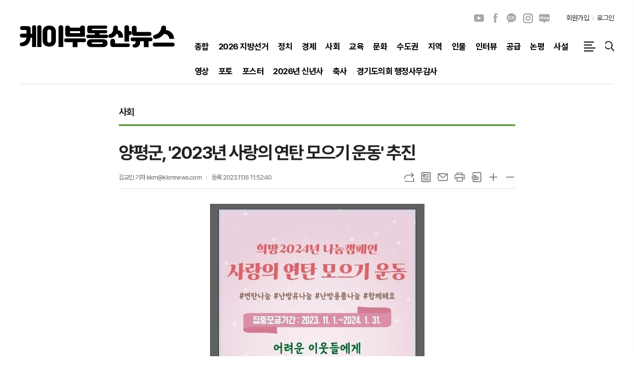

--- FILE ---
content_type: text/html; charset=utf-8
request_url: https://kkmnews.com/news/article.html?no=41748
body_size: 13807
content:
<!DOCTYPE html>
<html lang="ko">
<head>
<meta charset="UTF-8">
<meta http-equiv="X-UA-Compatible" content="IE=edge">
<meta property="og:url"					content="https://www.kkmnews.com/news/article.html?no=41748">
<meta property="og:type"				content="article">
<meta property="og:title"				content="양평군, '2023년 사랑의 연탄 모으기 운동' 추진">
<meta property="og:description"			content="케이부동산뉴스 김교민 기자 | 양평군이 관내 취약계층 주민들이 따뜻한 겨울을 보낼 수 있도록 ‘2023년 사랑의 연탄 모으기 운동’을 추진한다. 사랑의 연탄 모으기 운동은 동절기 어려움을 겪는 관내 취약계층의 따뜻한 겨울나기를 돕기 위해 연탄, 난방유, 난방용품 등을 지원하는 사업으로, 올해는 난방비 상승과 고물가로 인해 그 어느 때보다도 힘겨운 시기를 보">
<meta property="og:image"				content="https://www.kkmnews.com/data/photos/portnews/202311/20231116115228-80662.jpg">
<meta name="twitter:url"				content="https://www.kkmnews.com/news/article.html?no=41748">
<meta name="twitter:title"				content="양평군, '2023년 사랑의 연탄 모으기 운동' 추진">
<meta name="twitter:card"				content="photo">
<meta name="twitter:image"				content="https://www.kkmnews.com/data/photos/portnews/202311/20231116115228-80662.jpg">
<link rel="canonical" href="https://www.kkmnews.com/news/article.html?no=41748">
<link rel="apple-touch-icon-precomposed" href="/data/skin/layout/1/m23/images/favicon72.png">
<link rel="apple-touch-icon-precomposed" sizes="144x144" href="/data/skin/layout/1/m23/images/favicon144.png">
<link rel="shortcut icon" href="https://www.kkmnews.com/favicon.ico"> 
<link rel="icon" href="https://www.kkmnews.com/favicon.ico" type="image/x-icon">
<link rel="alternate" type="application/rss+xml" title="RSS 2.0" href="/data/rss/news.xml">
<link type="text/css" rel="stylesheet" href="/data/skin/layout/1/m23/images/css/index_cache.css">
<link type="text/css" rel="stylesheet" href="/data/skin/content/1/theme_title/index_cache.css">
<link type="text/css" rel="stylesheet" href="/data/skin/content/1/widget/index.css">
<!--[if lte IE 8]>
<link rel="stylesheet" type="text/css" href="/data/skin/layout/1/m23/images/css/ie_cache.css">
<![endif]-->
<title>양평군, '2023년 사랑의 연탄 모으기 운동' 추진</title>
<script type="application/ld+json">
{
	"@context": "https://schema.org",
	"@type": "NewsArticle",
	"headline": "양평군, '2023년 사랑의 연탄 모으기 운동' 추진",
	"image": [
		"https://www.kkmnews.com/data/photos/portnews/202311/20231116115228-80662.jpg"
	],
	"datePublished": "2023-11-16T11:52:40+09:00",
	"dateModified": "2023-11-16T21:31:26+09:00",
	"author": [{
		"@type": "Person",	
		"name": "김교민 기자"
	}]
}
</script>

<script type="text/javascript" src="//wcs.naver.net/wcslog.js"></script>
<script type="text/javascript">
if(!wcs_add) var wcs_add = {};
wcs_add["wa"] = "1b32dc83ee85330";
if(window.wcs) {
wcs_do();
}
</script>

<script async src="https://pagead2.googlesyndication.com/pagead/js/adsbygoogle.js?client=ca-pub-7991173593978434" crossorigin="anonymous"></script><link href="/data/cache/skin/1/head-cnts.css?20090508101900" type="text/css" rel="stylesheet" />
<link href="/data/cache/skin/1/article-cnts.css?20090508101900" type="text/css" rel="stylesheet" />
<meta name="subject" content="케이부동산뉴스" />
<meta name="Copyright" content="케이부동산뉴스" />
<meta name="keywords" content="케이부동산뉴스" />
<meta name="title" content="케이부동산뉴스" />
<meta name="description" content="정의와 공정을 최우선 가치로 삼아, 독자들이 믿고 의지할 수 있는 신뢰성 높은 정보를 제공합니다. 특히, 지방의회와 지방행정에 대한 감시 역할을 수행하여, 자치분권과 정책의 공정성을 엄격하게 평가하고 감시하는 데 중점을 둡니다. 의회와 행정기관의 활동을 면밀히 분석해 공공의 이익에 부합하는지 지속적으로 검토하고, 잘못된 정책과 부조리를 투명하게 공개함으로써 지역사회의 권익 보호와 발전에 기여하고자 합니다." />

<script type='text/javascript' src='/plugin/jquery/jquery-1.3.2.min.js'></script>
<script type='text/javascript' src='/js/common/jquery.cookie.js'></script>
<script type='text/javascript' src='/plugin/jquery/jquery-ui-1.7.2.custom.min.js'></script>
<script type='text/javascript' src='/plugin/jquery/plugins/jquery.floatobject-1.0.js'></script>
<script type='text/javascript' src='/plugin/jquery/plugins/jquery.uploadify-v2.1.0/swfobject.js'></script>
<script type='text/javascript' src='/plugin/jquery/plugins/jquery.uploadify-v2.1.0/jquery.uploadify.v2.1.0.min.js'></script>
<script type='text/javascript' src='/plugin/jquery/plugins/jquery.newsticker.js'></script>
<script type='text/javascript' src='/plugin/jquery/plugins/jquery-galleryview/jquery.easing.1.3.js'></script>
<script type='text/javascript' src='/plugin/jquery/plugins/jquery-galleryview/jquery.galleryview-1.1.js'></script>
<script type='text/javascript' src='/plugin/jquery/plugins/jquery-galleryview/jquery.timers-1.1.2.js'></script>
<script type='text/javascript' src='/js/iecontrol.js'></script>
<script type='text/javascript' src='/js/xml_supports.js'></script>
<script type='text/javascript' src='/js/menu.js'></script>
<script type='text/javascript' src='/js/mynews.js'></script>
<script type='text/javascript' src='/js/input.js'></script>
<script type="text/javascript" src="/js/common/jquery-1.11.1.js"></script>
<script type="text/javascript" src="/js/common/jquery.fitvids.js"></script>
<script type="text/javascript" src="/js/common/swipe.js"></script>
<script type="text/javascript" src="/js/common/jquery.bxslider.js"></script>
<script type="text/javascript" src="/js/common/jquery.sticky.js"></script>
<script type="text/javascript" src="/js/common/icheck.js"></script>
<script type="text/javascript" src="/js/common/jquery-ui-1.9.2.custom.js"></script>
<script type="text/javascript" src="/js/common/jquery.easy-ticker.js"></script>
<link type="text/css" rel="stylesheet" href="/js/common/swiper.css">
<script type="text/javascript" src="/js/common/swiper.jquery.min.js"></script>
<script type="text/javascript" src="/js/common/jquery.simplyscroll.js"></script>
<link type="text/css" rel="stylesheet" href="/js/common/slick.css">
<script type="text/javascript" src="/js/common/slick.js"></script>
<script type="text/javascript" src="/js/common/jquery.slimscroll.js"></script>
<script type="text/javascript" src="/js/jquery.swipebox.js"></script><link rel="stylesheet" href="/plugin/photozoom/swipebox.css"><script type="text/javascript">
	var jQuery11 = $.noConflict(true);
</script>
<script type="text/javascript" src="/js/common/style.js"></script>
<meta property="naverblog:title"				content="양평군, '2023년 사랑의 연탄 모으기 운동' 추진" />

<script>
function ajaxGetSkinContent(layout_tpl, lay_no)
{
	$("#btn_more_" + lay_no).hide();
	$("#btn_more_loading_" + lay_no).show();
	if($("#skin_content_" + lay_no).attr("data-page") === undefined)
	{
		$("#skin_content_" + lay_no).attr("data-page", 1);
	}
	var page = Number($("#skin_content_" + lay_no).attr("data-page")) + 1;
	var mode = "get_skin_content";
	var parameter = "mode=" + mode + "&layout_tpl=" + layout_tpl + "&lay_no=" + lay_no + "&ajax_page=" + page + "&sec_no=0";

	$.ajax({
		url: "/news/ajax.php",
		data: parameter,
		dataType: "json",
		type:"POST",
		error: function(error) {
			console.log(error);
			return;
		},
		success: function(data){

			if(data.error_code)
			{
				console.log(data.error_message);
				return false;
			}
			$("#skin_content_" + lay_no).append($(data.html).find("#skin_content_" + lay_no).html());
			$("#skin_content_" + lay_no).attr("data-page", page);

			if($(data.html).find("#skin_content_" + lay_no).children().length >= $("#skin_content_" + lay_no).attr("data-count"))
			{
				$("#btn_more_" + lay_no).show();
			}
			$("#btn_more_loading_" + lay_no).hide();
		},
	});
}
</script>

<style>
.menu_wrap .hidden_skin, .top_ban_wrap .hidden_skin, .head_ban .hidden_skin { background: url(/data/skin/content/1/theme_title/images/bg_hr.png) repeat 0 0; height: 50px;}
.menu_wrap .html_no { position: absolute; right: 2px; top: 1px; background: #000; border-radius: 10px; color: #fff; font-family: Apple SD Gothic Neo, 돋움, Dotum, Helvetica, Droid Sans, AppleSDGothic, Arial, sans-serif; font-size: 12px; border: 1px solid #fff; display: block; padding: 1px 4px;}
.menu_wrap .html_text, .top_ban_wrap .html_text, .head_ban .html_text { position: absolute; right: 2px; top: 1px; background: #000; border-radius: 10px; color: #fff; font-family: Apple SD Gothic Neo, 돋움, Dotum, Helvetica, Droid Sans, AppleSDGothic, Arial, sans-serif; font-size: 12px; border: 1px solid #fff; display: block; padding: 1px 4px;}
.menu_wrap .html_no:before { content: "No."}
</style>

</head>

<body>


<!-- HEADER -->
<!-- 접근성 메뉴 -->
<ul class="accessibility">
	<li><a href="#gnb">주메뉴 바로가기</a></li>
	<li><a href="#container">본문 바로가기</a></li>
</ul>

<script>
function bookmark(title, url) {
	if ( document.all ) {							// ie
		window.external.AddFavorite(url, title);
	} else if ( window.sidebar ) {					// firefox
		window.sidebar.addPanel(title, url, "");
	} else if(window.opera && window.print) {		// opera
		var elem = document.createElement("a");
		elem.setAttribute('href',url);
		elem.setAttribute('title',title);
		elem.setAttribute('rel','sidebar');
		elem.click(); // this.title=document.title;
	} else {
		alert("해당 브라우저는 즐겨찾기 추가 기능이 지원되지 않습니다.\n수동으로 즐겨찾기 하시거나 Ctrl+D 키를 눌러주시기 바랍니다. ");
	}
}
</script>

<!-- 헤더 -->
<div class="head_wrap">
	<div id="header" class="wrapper">
		<div>
			
			<div class="head_tit">
				<h1 class="top_logo"><b><a href='/' target='_top' onfocus='blur()'><img src='/data/design/logo/toplogo_20230717084617.png'  height=60 alt='케이부동산뉴스' class='png24' /></a></b></h1>
				<h2 class="ps_tit" id="fixed_section_name"></h2>
			</div>
			
			
			<div class="head_top">
				<div class="top_nav">
					<ul class="sns_link">
						<li><a href="#" target="_blank" class="sl01" title="유튜브">유튜브</a></li>
						<li><a href="#" target="_blank" class="sl02" title="페이스북">페이스북</a></li>
						<li><a href="#" target="_blank" class="sl09" title="카카오채널">카카오채널</a></li>
						<li><a href="#" target="_blank" class="sl04" title="인스타그램">인스타그램</a></li>
						<li><a href="#" target="_blank" class="sl05" title="네이버블로그">네이버블로그</a></li>
											</ul>
					
					<ul class="tn_right">
												
												<li><a href="/member/member_join.html">회원가입</a></li>
						<li><a href="/member/member_login.html" class="icon_login">로그인</a></li>
											</ul>
				</div>
			
				<div class="gnb_wrap">
								
					<!-- GNB 서브 세로형-->
					<ul id="gnb" class="vertical">
												<li>
							<a href="/news/section_list_all.html?sec_no=2"  ><span>종합</span></a>
													</li>
												<li>
							<a href="/news/section_list_all.html?sec_no=23"  ><span>2026 지방선거</span></a>
													</li>
												<li>
							<a href="/news/section_list_all.html?sec_no=3"  ><span>정치</span></a>
													</li>
												<li>
							<a href="/news/section_list_all.html?sec_no=4"  ><span>경제</span></a>
													</li>
												<li>
							<a href="/news/section_list_all.html?sec_no=5"  ><span>사회</span></a>
													</li>
												<li>
							<a href="/news/section_list_all.html?sec_no=6"  ><span>교육</span></a>
													</li>
												<li>
							<a href="/news/section_list_all.html?sec_no=7"  ><span>문화</span></a>
													</li>
												<li>
							<a href="/news/section_list_all.html?sec_no=8"  ><span>수도권</span></a>
													</li>
												<li>
							<a href="/news/section_list_all.html?sec_no=9"  ><span>지역</span></a>
														<ul id="submenu9" style="display: none;">
																<li><a href="/mybbs/bbs.html?bbs_code=free" ><span>자유게시판<span></span></span></a></li>
																<li><a href="/mybbs/bbs.html?bbs_code=pds" ><span>자료실<span></span></span></a></li>
																<li><a href="/mybbs/bbs.html?bbs_code=notice" ><span>공지사항<span></span></span></a></li>
																<li><a href="/mybbs/bbs.html?bbs_code=photo" ><span>포토뉴스<span></span></span></a></li>
															</ul>		
													</li>
												<li>
							<a href="/news/section_list_all.html?sec_no=11"  ><span>인물</span></a>
													</li>
												<li>
							<a href="/news/section_list_all.html?sec_no=12"  ><span>인터뷰</span></a>
													</li>
												<li>
							<a href="/news/section_list_all.html?sec_no=13"  ><span>공급</span></a>
													</li>
												<li>
							<a href="/news/section_list_all.html?sec_no=14"  ><span>논평</span></a>
													</li>
												<li>
							<a href="/news/section_list_all.html?sec_no=22"  ><span>사설</span></a>
													</li>
												<li>
							<a href="/news/section_list_all.html?sec_no=15"  ><span>영상</span></a>
													</li>
												<li>
							<a href="/news/section_list_all.html?sec_no=18"  ><span>포토</span></a>
													</li>
												<li>
							<a href="/news/section_list_all.html?sec_no=10"  ><span>포스터</span></a>
													</li>
												<li>
							<a href="/news/section_list_all.html?sec_no=21"  ><span>2026년 신년사</span></a>
													</li>
												<li>
							<a href="/news/section_list_all.html?sec_no=19"  ><span>축사</span></a>
													</li>
												<li>
							<a href="/news/section_list_all.html?sec_no=20"  ><span>경기도의회 행정사무감사</span></a>
													</li>
											</ul>
					<script type="text/javascript">
					jQuery11(function(){
						
						var gnbMenu = jQuery11('#gnb > li');
						
						gnbMenu.hover(function(){
							jQuery11(this).children('a').addClass('on');
							jQuery11(this).children('ul').stop().slideDown(200);
						}, function(){
							jQuery11(this).children('a').removeClass('on');
							jQuery11(this).children('ul').hide();
						});
						
						jQuery11('#gnb > li').on('mouseover',function(){
							var li = jQuery11(this).find("li").find("span");
							var max = 0;
							for(var i = 0; i < li.length; i++)
							{
								if(max < $(li[i]).outerWidth(true) + 1)
								{
									max = $(li[i]).outerWidth(true) + 1;
								}
							}
							jQuery11(this).find("ul").css('width', max);
						});
					});
					</script>
										
										<a href="#" class="all_nav"><span>메뉴</span></a>
										
					<a href="javascript:void(0)" class="btn_all_search" title="검색">검색창 열기</a>
					
				</div>
			</div>
			
		</div>
	</div>
</div>



<div class="allnav_wrap">
	
	<div class="swiper-container">
		<div class="swiper-wrapper">
			<div class="swiper-slide">
				<h4 class="tit_all_nav"><span></span>전체메뉴</h4>
				<a href="#" class="allnav_close">닫기</a>
				
				<ul class="allnav">
										<li>
						<a href="/news/section_list_all.html?sec_no=2"  >종합</a>
											</li>
										<li>
						<a href="/news/section_list_all.html?sec_no=23"  >2026 지방선거</a>
											</li>
										<li>
						<a href="/news/section_list_all.html?sec_no=3"  >정치</a>
											</li>
										<li>
						<a href="/news/section_list_all.html?sec_no=4"  >경제</a>
											</li>
										<li>
						<a href="/news/section_list_all.html?sec_no=5"  >사회</a>
											</li>
										<li>
						<a href="/news/section_list_all.html?sec_no=6"  >교육</a>
											</li>
										<li>
						<a href="/news/section_list_all.html?sec_no=7"  >문화</a>
											</li>
										<li>
						<a href="/news/section_list_all.html?sec_no=8"  >수도권</a>
											</li>
										<li>
						<a href="/news/section_list_all.html?sec_no=9"  >지역</a>
												<ul id="submenu9">
														<li><a href="/mybbs/bbs.html?bbs_code=free" ><span>자유게시판</span></a></li>
														<li><a href="/mybbs/bbs.html?bbs_code=pds" ><span>자료실</span></a></li>
														<li><a href="/mybbs/bbs.html?bbs_code=notice" ><span>공지사항</span></a></li>
														<li><a href="/mybbs/bbs.html?bbs_code=photo" ><span>포토뉴스</span></a></li>
													</ul>		
											</li>
										<li>
						<a href="/news/section_list_all.html?sec_no=11"  >인물</a>
											</li>
										<li>
						<a href="/news/section_list_all.html?sec_no=12"  >인터뷰</a>
											</li>
										<li>
						<a href="/news/section_list_all.html?sec_no=13"  >공급</a>
											</li>
										<li>
						<a href="/news/section_list_all.html?sec_no=14"  >논평</a>
											</li>
										<li>
						<a href="/news/section_list_all.html?sec_no=22"  >사설</a>
											</li>
										<li>
						<a href="/news/section_list_all.html?sec_no=15"  >영상</a>
											</li>
										<li>
						<a href="/news/section_list_all.html?sec_no=18"  >포토</a>
											</li>
										<li>
						<a href="/news/section_list_all.html?sec_no=10"  >포스터</a>
											</li>
										<li>
						<a href="/news/section_list_all.html?sec_no=21"  >2026년 신년사</a>
											</li>
										<li>
						<a href="/news/section_list_all.html?sec_no=19"  >축사</a>
											</li>
										<li>
						<a href="/news/section_list_all.html?sec_no=20"  >경기도의회 행정사무감사</a>
											</li>
									</ul>
			</div>
		</div>
		
	    <!-- Add Scroll Bar -->
	    <div class="swiper-scrollbar"></div>
	</div>
	
	
  
</div>

<div class="allnav_mask" style="display: none;"></div>
<script type="text/javascript">
jQuery11(function(){

	var allBody = jQuery11('html');
	var allNav = jQuery11('.all_nav');
	var allNavWrap = jQuery11('.allnav_wrap');
	var allNavClose = jQuery11('.allnav_close');
	var allNavMask = jQuery11('.allnav_mask');
	
	allNav.on('click',function(){
		if(allNavWrap.css('right') == ('-400px')){
			allBody.addClass('hidden');
			allNavWrap.addClass('active');
			allNavMask.show();
			return false;
		} else {
			allBody.removeClass('hidden');
			allNavWrap.removeClass('active');
			allNavMask.hide();
			return false;
		};
	});
	
	allNavClose.on('click',function(){
		allBody.removeClass('hidden');
		allNavWrap.removeClass('active');
		allNavMask.hide();
		return false;
	});
	
	allNavMask.on('click',function(){
		allBody.removeClass('hidden');
		allNavWrap.removeClass('active');
		allNavMask.hide();
		return false;
	});
	
	jQuery11(document).on('click',function(){
		allBody.removeClass('hidden');
		allNavWrap.removeClass('active');
		allNavMask.hide();
	});
	allNavWrap.on('click',function(e){ 
		e.stopPropagation(); 
	});
	
});
</script>


<!-- STICKY BANNER -->
<div class="top_banner">
    <div class="banner_wrap">
         <div class="banner_left">
	         <div class="stt_banner_wrap02">
		         
		     </div>
	         <div class="fix_banner_wrap02">
		         
	         </div>
         </div>
         <div class="banner_right">
	         <div class="stt_banner_wrap">
		         
		     </div>
	         <div class="fix_banner_wrap">
		         
	         </div>
         </div>
    </div> 
</div>

<!-- CONTENT -->
<div id="container" class="wrapper f_cont">
	
	<div>
		<div class="article_box">
			
			<div class="pr pb00">
				<ul class="art_top_nav">
					<li><a href="section_list_all.html?sec_no=5">사회</a></li>
									</ul>
			</div>
			
			<div class="   ">
<div class="arv_008">
	<div class="fix_art_top">
		<div>
			<div class="art_top">
				<h2>양평군, '2023년 사랑의 연탄 모으기 운동' 추진</h2>
				
				<ul class="art_info">
										<li><a href="/news/article_list_writer.html?name=%EA%B9%80%EA%B5%90%EB%AF%BC+%EA%B8%B0%EC%9E%90">김교민 기자  kkm@kkmnews.com</a></li>
										
					
					<li>등록 2023.11.16 11:52:40</li>
													    </ul>
			    
				<div style="position:absolute;width:1px;height:1px;z-index:-1;overflow:hidden;"><textarea style="width:1px;height:1px;border:0;" id="copy_trackback"></textarea></div>
				
			    <script type="text/javascript">
				function copyTrackback(url) 
				{
					var IE = (document.all) ? true : false;
					if (IE) 
					{
						window.clipboardData.setData('Text', url);//링크 주소 복사
						alert("주소가 복사되었습니다.\n원하는 곳에 붙여넣기(Ctrl+V)해 주세요.");
				    } 
					else 
					{
						/*
						var tmpTextarea = document.createElement('textarea');
						tmpTextarea.value = url;
				
						document.body.appendChild(tmpTextarea);
						*/
						var tmpTextarea = document.getElementById('copy_trackback');
						tmpTextarea.value = url;
						tmpTextarea.select();
						tmpTextarea.setSelectionRange(0, 9999);  // 셀렉트 범위 설정
				
						document.execCommand('copy');
						//document.body.removeChild(tmpTextarea);
						alert("주소가 복사되었습니다.\n원하는 곳에 붙여넣기(Ctrl+V)해 주세요.");
				    }
				}
				</script>
				
				<ul class="util">
					<li class="u01"><a href="#" onclick="copyTrackback('https://www.kkmnews.com/news/article.html?no=41748');return false;" title="URL복사" class="tooltip">URL복사</a></li>
			        <li class="u02"><a href="/news/section.html?sec_no=5" title="목록" class="tooltip">목록</a></li>
			        <li class="u03"><a href="javascript:openWin('/news/mail_form.html?no=41748', 'mail_pop', '700', '700', 'yes');" title="메일" class="tooltip">메일</a></li>
			        <li class="u04"><a href="javascript:openWin('/news/article_print.html?no=41748', 'print_pop', '760', '600', 'yes');" title="프린트" class="tooltip">프린트</a></li>
			        <li class="u05"><a href="/news/scrap_proc.php?mode=insert&no=41748" title="스크랩" class="tooltip">스크랩</a></li>
			        <li class="u06"><a href="#" onClick="javascript:news_large(); return false;" title="글씨크기 크게" class="tooltip">글씨크기 크게</a></li>
					<li class="u07"><a href="#" onClick="javascript:news_small(); return false;" title="글씨크기 작게" class="tooltip">글씨크기 작게</a></li>
			    </ul>
			    
			    <div class="art_share" style="display: none;">
	
					
					<script type="text/javascript" src="/js/kakaolink.js"></script>
					<script type="text/javascript" src="/js/kakao.min.js"></script>
					<script type="text/javascript" src="/js/social.js"></script>
										<script>
					<!--
					Kakao.init('a5cfdd1135c1f2d72bb2d4fdc47bd96f');
					//-->
					</script>
										
					<div id="dek" style="position:absolute; visibility:hidden; z-index:-1;"></div>
					
					<!-- 기사 공유 -->
					<ul class="btn_share">
						<li class="bs01"><a href="#" onclick="openSocial('facebook', 'https://www.kkmnews.com/news/article.html?no=41748', '%EC%96%91%ED%8F%89%EA%B5%B0%2C%20%26%23039%3B2023%EB%85%84%20%EC%82%AC%EB%9E%91%EC%9D%98%20%EC%97%B0%ED%83%84%20%EB%AA%A8%EC%9C%BC%EA%B8%B0%20%EC%9A%B4%EB%8F%99%26%23039%3B%20%EC%B6%94%EC%A7%84', 'www.kkmnews.com', '케이부동산뉴스',  '', '');return false;" title="페이스북" class="tooltip">페이스북</a></li>
						<li class="bs02"><a href="#" onclick="openSocial('twitter', 'https://www.kkmnews.com/news/article.html?no=41748', '%EC%96%91%ED%8F%89%EA%B5%B0%2C%20%26%23039%3B2023%EB%85%84%20%EC%82%AC%EB%9E%91%EC%9D%98%20%EC%97%B0%ED%83%84%20%EB%AA%A8%EC%9C%BC%EA%B8%B0%20%EC%9A%B4%EB%8F%99%26%23039%3B%20%EC%B6%94%EC%A7%84', 'www.kkmnews.com', '케이부동산뉴스',  '', '');return false;" title="엑스" class="tooltip">엑스</a></li>
						<li class="bs03"><a href="#" onclick="openSocial('kakaotalk', 'https://www.kkmnews.com/news/article.html?no=41748', '%EC%96%91%ED%8F%89%EA%B5%B0%2C%20%26%23039%3B2023%EB%85%84%20%EC%82%AC%EB%9E%91%EC%9D%98%20%EC%97%B0%ED%83%84%20%EB%AA%A8%EC%9C%BC%EA%B8%B0%20%EC%9A%B4%EB%8F%99%26%23039%3B%20%EC%B6%94%EC%A7%84', 'www.kkmnews.com', '케이부동산뉴스',  '%26nbsp%3B%0D%0A%0D%0A%EC%BC%80%EC%9D%B4%EB%B6%80%EB%8F%99%EC%82%B0%EB%89%B4%EC%8A%A4%20%EA%B9%80%EA%B5%90%EB%AF%BC%20%EA%B8%B0%EC%9E%90%20%7C%20%EC%96%91%ED%8F%89%EA%B5%B0%EC%9D%B4%20%EA%B4%80%EB%82%B4%20%EC%B7%A8%EC%95%BD%EA%B3%84%EC%B8%B5%20%EC%A3%BC%EB%AF%BC%EB%93%A4%EC%9D%B4%20%EB%94%B0%EB%9C%BB%ED%95%9C%20%EA%B2%A8%EC%9A%B8%EC%9D%84%20%EB%B3%B4%EB%82%BC%20%EC%88%98%20%EC%9E%88%EB%8F%84%EB%A1%9D%20%E2%80%982023%EB%85%84%20%EC%82%AC%EB%9E%91%EC%9D%98%20%EC%97%B0%ED%83%84%20%EB%AA%A8%EC%9C%BC%EA%B8%B0%20%EC%9A%B4%EB%8F%99%E2%80%99%EC%9D%84%20%EC%B6%94%EC%A7%84%ED%95%9C%EB%8B%A4.%0D%0A%0D%0A%26nbsp%3B%0D%0A%0D%0A%EC%82%AC%EB%9E%91%EC%9D%98%20%EC%97%B0%ED%83%84%20%EB%AA%A8%EC%9C%BC%EA%B8%B0%20%EC%9A%B4%EB%8F%99%EC%9D%80%20%EB%8F%99%EC%A0%88%EA%B8%B0%20%EC%96%B4%EB%A0%A4%EC%9B%80%EC%9D%84%20%EA%B2%AA%EB%8A%94%20%EA%B4%80%EB%82%B4%20%EC%B7%A8%EC%95%BD%EA%B3%84%EC%B8%B5%EC%9D%98%20%EB%94%B0%EB%9C%BB%ED%95%9C%20%EA%B2%A8%EC%9A%B8%EB%82%98%EA%B8%B0%EB%A5%BC', 'https://www.kkmnews.com/data/photos/portnews/202311/20231116115228-80662.jpg', '433', '593');return false;" title="카카오톡" class="tooltip">카카오톡</a></li>
						<li class="bs05"><a href="#" onclick="openSocial('naverblog', 'https://www.kkmnews.com/news/article.html?no=41748', '', 'www.kkmnews.com', '케이부동산뉴스',  '', '');return false;" title="네이버블로그" class="tooltip">네이버블로그</a></li>	
					</ul>
					<!-- //기사 공유 -->
				
				</div>
			</div>
		</div>
		<span class="h_scroll_bar"></span>
	</div>
</div>
</div>

<script type="text/javascript">
var art_font_size = parseInt($('#news_body_area, .box_art > div').css('fontSize'));

function news_large()
{
  art_font_size++;
  if (art_font_size > 30)
    art_font_size = 30;
  news_reset_font();
}

function news_small()
{
  art_font_size--;
  if (art_font_size < 10)
    art_font_size = 10;
  news_reset_font();
}

function news_reset_font()
{
  $('#news_body_area').css('fontSize', art_font_size+'px');
}

jQuery11(function(){
		
	jQuery11(window).scroll(function(){
		
		var hsb = jQuery11('.h_scroll_bar'),
			buh = jQuery11('body').outerHeight(),
			wuh = jQuery11(window).height(),
			ypo = jQuery11(this).scrollTop(),
			auh = buh - wuh,
			percent = ypo * 100 / auh;
		
		hsb.css('width', percent + '%');
	
	});

});
	
$(window).load(function(){
	var artHeight = $('.arv_008 .art_top').outerHeight() + 30;

	$(window).scroll(function(){
		var artTopScroll = $(this).scrollTop(),
			HeadHeight01 = $('#header').outerHeight(),
			HeadHeight02 = $('.arv_008 .art_top').outerHeight(),
			HeadHeight03 = $('.art_top_nav').outerHeight(),
			topHeight = HeadHeight01 + HeadHeight02 + HeadHeight03 + 30;

		if(artTopScroll >= topHeight){
			$('.arv_008').css('padding-top', artHeight);
			$('.fix_art_top').addClass('fix');
		}
		else {
			$('.arv_008').css('padding-top', '0');
			$('.fix_art_top').removeClass('fix');
		}
	});
});
</script><div class="arv_009    ">
	
	<div class="cnt_view news_body_area">
				
		<!-- 기사본공 필수 공용 : Smart Editor Style Sheet -->
		<link href="/plugin/SEditor/css/style.css" rel="stylesheet" type="text/css">

				<div style="font-size:17px;" id="news_body_area" class="smartOutput" itemprop="articleBody">
			
			<img alt="" class="sm-image-c" src="/data/photos/portnews/202311/20231116115228-80662.jpg" style="line-height: 1.76;" title="양평군, “2023년 사랑의 연탄 모으기 운동” 추진" xtype="photo">




<p>&nbsp;</p>

<p>케이부동산뉴스 김교민 기자 | 양평군이 관내 취약계층 주민들이 따뜻한 겨울을 보낼 수 있도록 ‘2023년 사랑의 연탄 모으기 운동’을 추진한다.</p>

<p>&nbsp;</p>

<p>사랑의 연탄 모으기 운동은 동절기 어려움을 겪는 관내 취약계층의 따뜻한 겨울나기를 돕기 위해 연탄, 난방유, 난방용품 등을 지원하는 사업으로, 올해는 난방비 상승과 고물가로 인해 그 어느 때보다도 힘겨운 시기를 보내야 하는 취약계층에게 지원이 더욱 절실한 상황이다.</p>

<p>&nbsp;</p>

<p>지난해에도 많은 지역주민과 기관단체들이 적극적으로 참여하여 2억 7천만 원 상당의 성금과 물품이 마련됐으며 연탄·난방유·전기장판·전기난로 등을 1,464가구에 지원했다.</p>

<p>&nbsp;</p>

<p>전진선 양평군수는 “‘2023년 사랑의 연탄 모으기 운동’에 많은 관심과 참여를 부탁드린다”면서 “양평군에서도 우리 주변의 어려운 이웃들이 따듯한 겨울을 보낼 수 있도록 최선을 다하겠다”고 전했다.</p>

<p>&nbsp;</p>

<p>‘2023년 사랑의 연탄 모으기 운동’ 집중 모금과 배분 기간은 11월 1일부터 내년 1월 31일까지이며 이후에도 참여할 수 있다. 모금된 성금과 물품은 경기사회복지공동모금회를 통해 양평군에 배분되며, 기부한 성금 또는 물품에 대해서는 기부금 영수증을 발행하여 연말정산 시 소득공제 혜택을 받을 수 있다.</p>
		</div>
			
		
		<script type="text/javascript">
					
		var MYNEWS_PHOTO_LIMIT_WIDTH = parseInt("800");
		

			var imageLoaded = function(obj) {

				// Run onload code.
				var title = obj.attr('title');
				obj.attr('alt', title);
				obj.removeAttr('title');
			
				var image_align_class = "";
				var clazz = obj.attr('class');
				if (clazz != null && clazz.length > 0) {
					image_align_class = " "+clazz;
				}
			
				obj.attr('class', 'img');
				obj.removeAttr('xtype');
			
				var w = obj.width();
				if (isNaN(w)) {
					w = 0;
				}
				var h = parseInt(obj.css('height'));
				if (isNaN(h)) {
					h = 0;
				}
			
				if (w <= 0) {
					var timg = new Image();
					timg.src = this.src;
					w = parseInt(timg.width);
					if (isNaN(w)) {
						//...
					}
				}
				if (w > MYNEWS_PHOTO_LIMIT_WIDTH) {
					var pct = parseFloat(MYNEWS_PHOTO_LIMIT_WIDTH) / parseFloat(w);
					w = MYNEWS_PHOTO_LIMIT_WIDTH;
			
					if (pct > 0 && pct < 1 && h > 0) {
						h = Math.floor(parseFloat(h) * pct);
					}
				}
				obj.css('width', w+"px");
			
				if (h > 0) {
					obj.css('height', h+"px");
				}
			
				if(image_align_class.trim() == "sm-image-c")
				{
					obj.wrap("<div class='imgframe "+image_align_class+"' style='display:inline-block;width:100%;'></div>");
				}
				else
				{
					obj.wrap("<div class='imgframe "+image_align_class+"' style='display:inline-block;width:"+w+"px;'></div>");
				}
				if (title != null && title.length > 1) { // 기본 공백 무시
					if (title.indexOf('▲') == -1) {
						title = '▲ ' + title;
					}
//					obj.after("<div class='imgcaption2' style='display:inline-block;width:"+w+"px;'>"+title+"</div>");
					obj.after("<div style='display:block;text-align:center'><div class='imgcaption2' style='display:inline-block;width:"+w+"px;'>"+title+"</div></div>");
				}

				// 이미지 테이블 처리
								if(document.getElementsByClassName('news_body_area').length > 0){
					if(document.getElementsByClassName('news_body_area')[0].getElementsByTagName('img').length > 0){
						imgTag = document.getElementsByClassName('news_body_area')[0].getElementsByTagName('img');

						for(i = 0; i < imgTag.length; i++){
							width = imgTag[i].width;
							tableTag = imgTag[i].parentNode.parentNode.parentNode.parentNode.parentNode;
							if(tableTag.tagName == 'TABLE'){
								tableTag.setAttribute('style',"width:" + width + "px;margin:10px auto");
							}
						}
					}
				}
				
			}

		var img_caption = setInterval(make_caption, 1000);

		function make_caption()
		{
			/*
			$("img[xtype='photo']").each(function() {
				if($(this).width() > 0)
				{
					imageLoaded($(this));
					clearInterval(img_caption);
				}
			});
			*/
			$("div.news_body_area img").each(function() {
				if($(this).width() > 0)
				{
					imageLoaded($(this));
					clearInterval(img_caption);
				}
			});
		}
		</script>
	
	    
				<div class="art_more"><a href="/news/article_list_writer.html?name=%EA%B9%80%EA%B5%90%EB%AF%BC+%EA%B8%B0%EC%9E%90"><b>김교민 기자 </b>의 전체기사 보기</a></div>
			
		

			
	</div>


	
</div>

<script type="text/javascript">
var art_font_size = parseInt($('#news_body_area, .box_art > div').css('fontSize'));

function news_large()
{
  art_font_size++;
  if (art_font_size > 30)
    art_font_size = 30;
  news_reset_font();
}

function news_small()
{
  art_font_size--;
  if (art_font_size < 10)
    art_font_size = 10;
  news_reset_font();
}

function news_reset_font()
{
  $('#news_body_area').css('fontSize', art_font_size+'px');
}
</script>


<!-- 동영상 하단 고정 -->
<script type="text/javascript">
jQuery11(function() {
	var movieWrap = jQuery11('div').hasClass('x-movie');
	
	if(movieWrap == true) {
		$('.x-movie').children('iframe').wrap('<div class="mov_wrap"></div>');
		$('.x-movie').eq(0).children('div').children('iframe').after('<a href="javascript:void(0)">닫기</a>');
	
		var xMovieTop = jQuery11('.x-movie').eq(0).offset().top;
		var xMovieHei = jQuery11('.x-movie iframe').eq(0).outerHeight();
		var total = xMovieTop + xMovieHei;
		var screenFix = true;
		
		jQuery11('.x-movie').eq(0).css('min-height', xMovieHei + 'px').css('width', '100%');
		
		jQuery11('.x-movie > div > a').on('click', function(){
			screenFix = false;
			jQuery11('.x-movie').eq(0).removeClass('fixed');
			return false;
		});
		
		jQuery11(window).scroll(function(){
			
			var movTopFix = jQuery11(this).scrollTop();
			
			if($(window).scrollTop() == 0){
				screenFix = true
			};
			
			if(movTopFix >= total && screenFix){
				screenFix = true;
				jQuery11('.x-movie').eq(0).addClass('fixed');
			}
			else {
				jQuery11('.x-movie').eq(0).removeClass('fixed');
			};
			
		}).trigger('scroll');
	}
	
});
</script>
<!-- // 동영상 하단 고정 --><hr class='skin_margin' style='height:5px;'>
<div class="arv_002    ">
	<div class="wrap">
		
		<script src="//developers.kakao.com/sdk/js/kakao.min.js"></script>
		<script type="text/javascript" src="/js/social.js?20180607110000"></script>
				<script>
		<!--
		Kakao.init('a5cfdd1135c1f2d72bb2d4fdc47bd96f');
		//-->
		</script>
				
		<div id="dek" style="position:absolute; visibility:hidden; z-index:-1;"></div>
	
		<!-- 기사 공유 -->
		<ul class="btn_share">
			<li class="bs01"><a href="#" onclick="openSocial('facebook', 'https://www.kkmnews.com/news/article.html?no=41748', '%EC%96%91%ED%8F%89%EA%B5%B0%2C%20%26%23039%3B2023%EB%85%84%20%EC%82%AC%EB%9E%91%EC%9D%98%20%EC%97%B0%ED%83%84%20%EB%AA%A8%EC%9C%BC%EA%B8%B0%20%EC%9A%B4%EB%8F%99%26%23039%3B%20%EC%B6%94%EC%A7%84', 'www.kkmnews.com', '케이부동산뉴스',  '', '');return false;" title="페이스북" class="tooltip">페이스북</a></li>
			<li class="bs02"><a href="#" onclick="openSocial('twitter', 'https://www.kkmnews.com/news/article.html?no=41748', '%EC%96%91%ED%8F%89%EA%B5%B0%2C%20%26%23039%3B2023%EB%85%84%20%EC%82%AC%EB%9E%91%EC%9D%98%20%EC%97%B0%ED%83%84%20%EB%AA%A8%EC%9C%BC%EA%B8%B0%20%EC%9A%B4%EB%8F%99%26%23039%3B%20%EC%B6%94%EC%A7%84', 'www.kkmnews.com', '케이부동산뉴스',  '', '');return false;" title="엑스" class="tooltip">엑스</a></li>
			<li class="bs03"><a href="#" onclick="openSocial('kakaotalk', 'https://www.kkmnews.com/news/article.html?no=41748', '%EC%96%91%ED%8F%89%EA%B5%B0%2C%20%26%23039%3B2023%EB%85%84%20%EC%82%AC%EB%9E%91%EC%9D%98%20%EC%97%B0%ED%83%84%20%EB%AA%A8%EC%9C%BC%EA%B8%B0%20%EC%9A%B4%EB%8F%99%26%23039%3B%20%EC%B6%94%EC%A7%84', 'www.kkmnews.com', '케이부동산뉴스',  '%26nbsp%3B%0D%0A%0D%0A%EC%BC%80%EC%9D%B4%EB%B6%80%EB%8F%99%EC%82%B0%EB%89%B4%EC%8A%A4%20%EA%B9%80%EA%B5%90%EB%AF%BC%20%EA%B8%B0%EC%9E%90%20%7C%20%EC%96%91%ED%8F%89%EA%B5%B0%EC%9D%B4%20%EA%B4%80%EB%82%B4%20%EC%B7%A8%EC%95%BD%EA%B3%84%EC%B8%B5%20%EC%A3%BC%EB%AF%BC%EB%93%A4%EC%9D%B4%20%EB%94%B0%EB%9C%BB%ED%95%9C%20%EA%B2%A8%EC%9A%B8%EC%9D%84%20%EB%B3%B4%EB%82%BC%20%EC%88%98%20%EC%9E%88%EB%8F%84%EB%A1%9D%20%E2%80%982023%EB%85%84%20%EC%82%AC%EB%9E%91%EC%9D%98%20%EC%97%B0%ED%83%84%20%EB%AA%A8%EC%9C%BC%EA%B8%B0%20%EC%9A%B4%EB%8F%99%E2%80%99%EC%9D%84%20%EC%B6%94%EC%A7%84%ED%95%9C%EB%8B%A4.%0D%0A%0D%0A%26nbsp%3B%0D%0A%0D%0A%EC%82%AC%EB%9E%91%EC%9D%98%20%EC%97%B0%ED%83%84%20%EB%AA%A8%EC%9C%BC%EA%B8%B0%20%EC%9A%B4%EB%8F%99%EC%9D%80%20%EB%8F%99%EC%A0%88%EA%B8%B0%20%EC%96%B4%EB%A0%A4%EC%9B%80%EC%9D%84%20%EA%B2%AA%EB%8A%94%20%EA%B4%80%EB%82%B4%20%EC%B7%A8%EC%95%BD%EA%B3%84%EC%B8%B5%EC%9D%98%20%EB%94%B0%EB%9C%BB%ED%95%9C%20%EA%B2%A8%EC%9A%B8%EB%82%98%EA%B8%B0%EB%A5%BC', 'https://www.kkmnews.com/data/photos/portnews/202311/20231116115228-80662.jpg', '433', '593');return false;" title="카카오톡" class="tooltip">카카오톡</a></li>
						<li class="bs05"><a href="#" onclick="openSocial('naverblog', 'https://www.kkmnews.com/news/article.html?no=41748', '', 'www.kkmnews.com', '케이부동산뉴스',  '', '');return false;" title="네이버블로그" class="tooltip">네이버블로그</a></li>
			<li class="bs06"><a href="#" onclick="openSocial('navershare', 'https://www.kkmnews.com/news/article.html?no=41748', '', 'www.kkmnews.com', '케이부동산뉴스',  '', '');return false;" title="네이버카페" class="tooltip">네이버카페</a></li>
			<li class="bs07"><a href="#" onclick="openSocial('band', 'https://www.kkmnews.com/news/article.html?no=41748', '%EC%96%91%ED%8F%89%EA%B5%B0%2C%20%26%23039%3B2023%EB%85%84%20%EC%82%AC%EB%9E%91%EC%9D%98%20%EC%97%B0%ED%83%84%20%EB%AA%A8%EC%9C%BC%EA%B8%B0%20%EC%9A%B4%EB%8F%99%26%23039%3B%20%EC%B6%94%EC%A7%84', 'www.kkmnews.com', '케이부동산뉴스',  '', '');return false;" title="밴드" class="tooltip">밴드</a></li>
				
		</ul>
		<!-- //기사 공유 -->
	
				<p class="copyright">자율구독 및 후원계좌 (우리은행 1002-262-880426 김교민)  <br> 저작권자 ⓒ 케이부동산뉴스 무단전재 및 재배포 금지></p>
			</div>
</div>
					
			<div class="column col02">
				<div>
					<div>
						
					</div>
				</div>
				<div>
					<div>
						
					</div>
				</div>
			</div>
			
			<div class="arv_018    " id="replyCon">


<!-- 의견글 -->
<div id="commentPane">

</div>

</div>

<script type="text/javascript">

var cmtPageNo = 1;

function ajaxCommentList(page)
{
	var parameter = 'tpl_name=comment_018.tpl&no=41748&target_code=A&page=' + page;

	$.ajax({
		url: '/news/comment.html',
		data: parameter,
		dataType: 'json',
		type:'POST',
		error: function(error) {
			console.log(error); 
			return; 
		},
		success: function(data){

			if(data.error_code)
			{
				console.log(data.error_message);
				return false;
			}
			
			$("#commentPane").html(data.html);
			cmtPageNo = page;
		},
	});
}

ajaxCommentList(1);

function chk_len(cmt_no, limit_length)
{
	var len = $('#body_' + cmt_no).val().length;
	$('#cur_len_' + cmt_no).html(len);
	if (len > limit_length)
	{
		var keycode = window.event.keyCode;
		if (keycode == 8 || keycode == 46) return;
		alert(limit_length + "자 이내로 작성해주세요~");
		return;
	}
}


function ajaxCommentWrite(cmt_no)
{
	
	if($('#body_' + cmt_no).val().length > $("#art_cmt_limit_str_num").val())
	{
		alert($("#art_cmt_limit_str_num").val() + "자 이하로 내용을 작성해주세요.");
		return;
	}
		if($("#cmt_name_" + cmt_no).val().trim() == "")
	{
		alert("닉네임을 입력해주세요");
		$("#cmt_name_" + cmt_no).focus();
		return false;
	}
	if($("#cmt_passwd_" + cmt_no).val().trim() == "")
	{
		alert("비밀번호를 입력해주세요");
		$("#cmt_passwd_" + cmt_no).focus();
		return false;
	}
	if($("#cmt_spam_code_" + cmt_no).val().trim() == "")
	{
		alert("스팸방지 코드를 입력해주세요");
		$("#cmt_spam_code_" + cmt_no).focus();
		return false;
	}
	
	if($("#body_" + cmt_no).val().trim() == "")
	{
		alert("내용을 입력해주세요");
		$("#body_" + cmt_no).focus();
		return false;
	}

	var parameter = $("#cmt_write_" + cmt_no).serialize();

	$.ajax({
		url: '/news/comment.php',
		data: parameter,
		dataType: 'json',
		type:'POST',
		error: function(error) {
			console.log(error); 
			return; 
		},
		success: function(data){

			if(data.error_code)
			{
				alert(data.error_message);
				return false;
			}
			
			ajaxCommentList(1);
		},
	});
}

// 코멘트 삭제
function ajaxCommentDelete(cmt_no, p_cmt_no)
{
		if($('#cmt_delete_' + cmt_no).val().trim() == "")
	{
		alert('비밀번호를 입력해주세요.');
		$('#cmt_delete_' + cmt_no).focus();
		return false;
	}
	
	var parameter = "mode=del&no=41748&page=" + cmtPageNo + "&cmt_no=" + cmt_no + "&p_cmt_no=" + p_cmt_no + "&passwd=" + $('#cmt_delete_' + cmt_no).val();

	$.ajax({
		url: '/news/comment.php',
		data: parameter,
		dataType: 'json',
		type:'POST',
		error: function(error) {
			console.log(error); 
			return; 
		},
		success: function(data){

			if(data.error_code)
			{
				alert(data.error_message);
				return false;
			}
			
//			$('#cmt_delete_form_' + cmt_no).hide();
//			$("#cmt_li_" + cmt_no).remove();
			ajaxCommentList(cmtPageNo);
		},
	});

}
function ajaxCommentDeleteConfirm(cmt_no, p_cmt_no)
{
		$('#cmt_delete_form_' + cmt_no).hide();
	$('#cmt_delete_form_' + cmt_no).show();
	$('#cmt_delete_' + cmt_no).focus();
	}

// 답글보기
function showCmtReplyList(cmt_no)
{
	$("#cmt_reply_list_" + cmt_no).toggle();
}

// 추천
function ajaxCommentRecommend(cmt_no, recmdType)
{
	
	var parameter = "mode=recmd&no=&cmt_no=" + cmt_no + "&type=" + recmdType;

	$.ajax({
		url: '/news/comment.php',
		data: parameter,
		dataType: 'json',
		type:'POST',
		error: function(error) {
			console.log(error); 
			return; 
		},
		success: function(data){

			if(data.error_code)
			{
				alert(data.error_message);
				return false;
			}
			
			if( data.cnt_logck == "1" )
			{
				$("#cnt_best_" + cmt_no).html(data.cnt_best);
				$("#cnt_worst_" + cmt_no).html(data.cnt_worst);
			}
			else
			{
				$("#cnt_" + recmdType + "_" + cmt_no).html(parseInt($("#cnt_" + recmdType + "_" + cmt_no).html()) + 1);
				$("#cnt_" + recmdType + "_" + cmt_no).parent().addClass("on");
			}		
		},
	});
}
</script>
<!-- // 의견글 --><script async src="https://pagead2.googlesyndication.com/pagead/js/adsbygoogle.js?client=ca-pub-7991173593978434"
     crossorigin="anonymous"></script>
<!-- 기사본문 하단 -->
<ins class="adsbygoogle"
     style="display:inline-block;width:800px;height:100px"
     data-ad-client="ca-pub-7991173593978434"
     data-ad-slot="4881877659"></ins>
<script>
     (adsbygoogle = window.adsbygoogle || []).push({});
</script>
			
		</div>
		
		<div class="sublay sub_article mt30">
			<div class="sl">
				<div class="pr15">
					<div class="arl_056   ">

	<div class="tit_set ts02 tcon2568">
	<style type="text/css">
	.tcon2568.tit_set.ts02 { border-color:#c88a31}
	</style>
	<h2><a href="/news/section_list_all.html?sec_no=5" style="color:#c88a31">주목할 만한 뉴스</a></h2>
	</div>


	<ul class="cln c3" id="skin_content_2568" data-count="6">
				<li>
			<a href="/news/article.html?no=232329" class="radius">
				<span class="bf32"><span class="bfbox"><img src="//www.kkmnews.com/data/cache/public/photos/portnews/202512/20251231095916-9338_311x208_c0.jpg" alt=""></span></span>
				<div class="art_info">
					<i class="ofe">사회</i>
					<h2 class="cmp c2">구리토평2 공공주택지구 지정·고시…한강변 대규모 개발 본격화</h2>
				</div>
			</a>
		</li>
				<li>
			<a href="/news/article.html?no=234379" class="radius">
				<span class="bf32"><span class="bfbox"><img src="//www.kkmnews.com/data/cache/public/photos/20260103/art_17682843628155_f1d69c_311x208_c0.jpg" alt=""></span></span>
				<div class="art_info">
					<i class="ofe">종합</i>
					<h2 class="cmp c2">[기획①] "AI 시대라더니 공업직은 줄였다"... 경기도 인사 정면 역행 논란</h2>
				</div>
			</a>
		</li>
				<li>
			<a href="/news/article.html?no=232915" class="radius">
				<span class="bf32"><span class="bfbox"><img src="//www.kkmnews.com/data/cache/public/photos/20260101/art_17673454134004_015ba0_311x208_c0.jpg" alt=""></span></span>
				<div class="art_info">
					<i class="ofe">종합</i>
					<h2 class="cmp c2">경기도, 1월 5일자 실‧국장 및 부단체장 인사 단행... 도정 안정성과 현안 대응 경험 검증된 인사</h2>
				</div>
			</a>
		</li>
				<li>
			<a href="/news/article.html?no=231612" class="radius">
				<span class="bf32"><span class="bfbox"><img src="//www.kkmnews.com/data/cache/public/photos/20251252/art_17668267985742_08e0e2_311x208_c0.jpg" alt=""></span></span>
				<div class="art_info">
					<i class="ofe">종합</i>
					<h2 class="cmp c2">경기도의회 양우식 위원장, 김동연 지사 상대로 형사 고소 “도의회 경시·허위사실 유포 책임 묻겠다”… 예산 통과 후 개인 간 법적 공방</h2>
				</div>
			</a>
		</li>
				<li>
			<a href="/news/article.html?no=225044" class="radius">
				<span class="bf32"><span class="bfbox"><img src="//www.kkmnews.com/data/cache/public/photos/20251249/art_17648082336349_20f803_311x208_c0.jpg" alt=""></span></span>
				<div class="art_info">
					<i class="ofe">종합</i>
					<h2 class="cmp c2">[속보] 백현종 경기도의회 국민의힘 대표 단식 10일째,건강 급격히 악화... 이한국 의원 “병원 이송 검토… 김동연, 해결책 없이 다녀가”</h2>
				</div>
			</a>
		</li>
				<li>
			<a href="/news/article.html?no=224583" class="radius">
				<span class="bf32"><span class="bfbox"><img src="//www.kkmnews.com/data/cache/public/photos/20251249/art_17646603029316_c57533_311x208_c0.jpg" alt=""></span></span>
				<div class="art_info">
					<i class="ofe">종합</i>
					<h2 class="cmp c2">경기도의회 국민의힘 백현종 대표 단식 8일째… 농민단체도 삭발 투쟁 동참 김동연 도정 향한 전방위 압박 거세진다</h2>
				</div>
			</a>
		</li>
			</ul>
	
</div>
				</div>
			</div>
			<div class="sr">
				<div>
					<div class="f_wrap">
						<div class="f_box">
							<div class="aside_box">
								<div>
									<div class="arl_076    ">
	<div class="tit_set ts02 tcon2633">
	<style type="text/css">
	.tcon2633.tit_set.ts02 { border-color:#6fa254}
	</style>
	<h2><a href="/news/best_list_all.html?lay_no=2633" style="color:#6fa254">랭킹뉴스</a></h2>
		<a href="/news/best_list_all.html?lay_no=2633" class="btn_art_more"><span class="ics ics02"><span class="blind">더보기</span></span></a>
	</div>

	
	<ul class="art_list  on_img  right">
			<li >
			<a href="/news/article.html?no=220694" class="rank1">
				<i class="rank notranslate">1</i>
												<span class="thumb"><img src="//www.kkmnews.com/data/cache/public/photos/20251147/art_17636153626416_738f24_90x60_c0.jpg" width="90" height="60" alt=""></span>
												<div class="txt_box">
					<h2>
						<span>경기도일간기자단, 외부 심사위원회 통해 '2025년 우수 의정·행정 대상' 수상자 확정... '12월10일 경기도의회 대회의실'에서 개최</span>
					</h2>
				</div>
			</a>
		</li>
					<li >
			<a href="/news/article.html?no=232329" class="rank2">
				<i class="rank notranslate">2</i>
												<span class="thumb"><img src="//www.kkmnews.com/data/cache/public/photos/portnews/202512/20251231095916-9338_90x60_c0.jpg" width="90" height="60" alt=""></span>
												<div class="txt_box">
					<h2>
						<span>구리토평2 공공주택지구 지정·고시…한강변 대규모 개발 본격화</span>
					</h2>
				</div>
			</a>
		</li>
					<li >
			<a href="/news/article.html?no=221825" class="rank3">
				<i class="rank notranslate">3</i>
												<span class="thumb"><img src="//www.kkmnews.com/data/cache/public/photos/20251148/art_17639721429353_16b67b_90x60_c0.jpg" width="90" height="60" alt=""></span>
												<div class="txt_box">
					<h2>
						<span>선 넘은 경기도 김동연 지사 비서실장… 경기도의회 의회운영위원장직 사퇴 공개 요구에 ‘사실관계 논란·의회 자율권 침해’ 우려 확산</span>
					</h2>
				</div>
			</a>
		</li>
					<li >
			<a href="/news/article.html?no=234379" class="rank4">
				<i class="rank notranslate">4</i>
												<span class="thumb"><img src="//www.kkmnews.com/data/cache/public/photos/20260103/art_17682843628155_f1d69c_90x60_c0.jpg" width="90" height="60" alt=""></span>
												<div class="txt_box">
					<h2>
						<span>[기획①] "AI 시대라더니 공업직은 줄였다"... 경기도 인사 정면 역행 논란</span>
					</h2>
				</div>
			</a>
		</li>
					<li >
			<a href="/news/article.html?no=212855" class="rank5">
				<i class="rank notranslate">5</i>
												<span class="thumb"><img src="//www.kkmnews.com/data/cache/public/photos/20251044/art_17615453853905_236d02_90x60_c0.jpg" width="90" height="60" alt=""></span>
												<div class="txt_box">
					<h2>
						<span>[단독] 수원시학원연합회 회원 단체방 '민주당 당원 모집 공지' 전문 입수... '회비로 정치활동?' 추가 의혹 확산 [5보-수원시학원연합회 정치활동 논란]</span>
					</h2>
				</div>
			</a>
		</li>
					<li >
			<a href="/news/article.html?no=222332" class="rank6">
				<i class="rank notranslate">6</i>
												<span class="thumb"><img src="//www.kkmnews.com/data/cache/public/photos/20251148/art_17640594703609_2ae6cb_90x60_c0.jpg" width="90" height="60" alt=""></span>
												<div class="txt_box">
					<h2>
						<span>경기도의회 국민의힘 백현종 대표의원, ‘삭발·무기한 단식’ 돌입... “민생예산 지켜낼 때까지 멈추지 않겠다”</span>
					</h2>
				</div>
			</a>
		</li>
				</ul>
</div>
								</div>
							</div>
						</div>
					</div>
				</div>
			</div>
		</div>
	</div>
</div>

<!-- FOOTER -->
<div id="footer">
	<div class="wrapper foot_top">
		<div>
			<div class="foot_nav">
				<ul>
					<li><a href="/home/page.html?code=company">신문사소개</a></li>
					<li><a href="/home/page.html?code=ethics">윤리강령</a></li>
					<li><a href="/home/page.html?code=map">찾아오시는 길</a></li>
					<li><a href="/home/page.html?code=policy"><b>개인정보처리방침</b></a></li>
					<li><a href="/home/page.html?code=policy2">청소년보호정책 (책임자 : 김교민)</a></li>
					<li><a href="/home/page.html?code=email">이메일 무단수집거부</a></li>
					<li><a href="/home/page.html?code=report">기사제보</a></li>
					<li class="bgnone"><a href="/home/page.html?code=contact">문의하기</a></li>
				</ul>
			</div>
		</div>
	</div>
	
	<div class="wrapper foot_bot">
		<div>
			<div class="foot_wrap">
				
				<h6><b><a href='/' target='_top' onfocus='blur()'><img src='/data/design/logo/taillogo_20230717084315.png' alt='로고'  height=22 class='png24' /></a></b></h6>
				
				<div class="foot_con">
					<p>
						케이부동산뉴스ㅣ 주소 : 경기도 성남시 수정구 위례광장로 21-9, 2002호<br><br />
등록번호 : 경기도 - 아53099  ㅣ 등록일 : 2021.12.13 ㅣ E-mail : kkm@kkmnews.com <br><br />
회사명 :  케이부동산뉴스ㅣ 발행/편집인 : 김교민 ㅣ 발행일: 2021.11.03｜청소년보호책임자 : 김교민 <br><br />
창간기념일: 매년 5월 20일｜Copyright ⓒ 2021 케이부동산뉴스 . All rights reserved.
					</p>
					
					<b>
						<a href="http://www.mediaon.co.kr/" target="_blank">
							<img src="/data/skin/layout/1/m23/images/img/logo_sponsor.png" width="105" height="12" alt="powered by mediaOn" />
						</a>
					</b>
										<p class="update mt10"><b class="mr00">UPDATE</b>: 2026년 01월 25일 18시 20분</p>
				</div>
				
			</div>
			
			<div class="btn_top_wrap"><div><a href="javascript:void(0)" onClick="goToByScroll()" class="btn_top" style="display: none;">최상단으로</a></div></div>
			
		</div>
	</div>
</div>

<!-- 검색 -->
<div class="search_box" style="display: none;">
	<div class="search_con">
		<div>
			<form method="get" action="/news/search_result.html">
				<fieldset>
					<div class="search_in">
						<label for="search">검색어를 입력해주세요.</label>
						<input id="search" name="search" type="text" class="head_search">
						<button title="검색하기" class="btn_search" onclick="document.form_top_search.submit();">검색하기</button>
					</div>
				</fieldset>
			</form>
		</div>
	</div>
	<a href="javascript:void(0)" class="btn_all_search_close">검색창 닫기</a>
</div>




<script type="text/javascript">
var gtracker_type = 1;	// 0:접속자,1:페이지뷰
document.write(unescape("%3Cscript src='/weblog/gtracker.js' type='text/javascript'%3E%3C/script%3E"));
</script>



<script type="text/javascript">
	<!--
	if(navigator.userAgent.match(/android/i) || navigator.userAgent.match(/(iphone)|(ipod)|(ipad)/i))
	{
		var btn_mobile = '\
	<div class="btn_mobile">\
		<a href="/?mobile_reset"><img src="/data/skin/layout/1/m23/images/btn/btn_mobile_ver.png" /></a>\
	</div>\
		';
		document.writeln(btn_mobile);
	}
	//-->
</script>

<script type="text/javascript" src="/data/skin/layout/1/m23/images/js/style.js"></script>

<script type="text/javascript" src="/data/skin/layout/1/m23/images/js/fixedScroll.js"></script>
<script type="text/javascript">
	jQuery11(document).ready(function(){
		onScrollPos();
		layoutPos('.f_wrap', '.f_cont', '.f_box', 190);
	});
</script>


</body>
</html>

<!-- MAKE CACHE (2026-01-26 06:33:46) -->
<!-- FILE CACHE PAGE(2026/01/26 06:33:46) -->


--- FILE ---
content_type: text/html; charset=utf-8
request_url: https://kkmnews.com/news/comment.html
body_size: 1287
content:
{"error_code":0,"error_message":"","html":"\r\n<!-- comment.tpl \uc5d0\uc11c \uac00\uc9c0\uace0 \uc628 \ucf54\ub4dc -->\r\n<div class=\"reple_wrap\">\r\n\t\r\n\t<h4>\ub124\ud2f0\uc98c \uc758\uacac <b>\ucd1d <span>0<\/span>\uac1c<\/b><\/h4>\r\n\t\r\n\t<!-- \ub313\uae00 \uc791\uc131 : \ube44\ud68c\uc6d0 -->\r\n\r\n\t<form id=\"cmt_write_0\" name=\"cmt_write_0\" method=\"post\" action=\"comment.php\">\r\n\t<input type=\"hidden\" name=\"mode\" value=\"add\">\r\n\t<input type=\"hidden\" name=\"no\" value=\"41748\">\r\n\t<input type=\"hidden\" name=\"target_code\" value=\"A\">\r\n\t<input type=\"hidden\" id=\"art_cmt_limit_str_num\" value=\"300\">\r\n\t<input type=\"hidden\" name=\"mode\" value=\"add\">\r\n\t<input type=\"hidden\" name=\"target_code\" value=\"A\">\r\n\t<fieldset>\r\n\t\t\t\t<div class=\"reple_form\">\r\n\t\t\t\t\t\t<div class=\"re_user_info\">\r\n\t\t\t\t<ul>\r\n\t\t\t\t\t<li>\r\n\t\t\t\t\t\t<div>\r\n\t\t\t\t\t\t\t<label for=\"cmt_name_0\" class=\"blind\">\ub2c9\ub124\uc784<\/label>\r\n\t\t\t\t\t\t\t<input type=\"text\" id=\"cmt_name_0\" name=\"name\" placeholder=\"\ub2c9\ub124\uc784\">\r\n\t\t\t\t\t\t<\/div>\r\n\t\t\t\t\t<\/li>\r\n\t\t\t\t\t<li>\r\n\t\t\t\t\t\t<div>\r\n\t\t\t\t\t\t\t<label for=\"cmt_passwd_0\" class=\"blind\">\ube44\ubc00\ubc88\ud638<\/label>\r\n\t\t\t\t\t\t\t<input type=\"password\" id=\"cmt_passwd_0\" name=\"passwd\" placeholder=\"\ube44\ubc00\ubc88\ud638\">\r\n\t\t\t\t\t\t<\/div>\r\n\t\t\t\t\t<\/li>\r\n\t\t\t\t<\/ul>\r\n\t\t\t\t\r\n\t\t\t\t<dl>\r\n\t\t\t\t\t<dt class=\"blind\">\uc2a4\ud338\ubc29\uc9c0<\/dt>\r\n\t\t\t\t\t<dd>\r\n\t\t\t\t\t\t<span><img id=\"spamauth\" src=\"\/plugin\/spam_auth\/chsignup.php\"><\/span>\r\n\t\t\t\t\t\t<div>\r\n\t\t\t\t\t\t\t<label for=\"cmt_spam_code_0\" class=\"bline\"><\/label>\r\n\t\t\t\t\t\t\t<input type=\"text\" name=\"spam_code\" id=\"cmt_spam_code_0\" class=\"i_text\" placeholder=\"\uadf8\ub9bc\uc758 \uc601\ubb38, \uc22b\uc790 \uc785\ub825\">\r\n\t\t\t\t\t\t<\/div>\r\n\t\t\t\t\t<\/dd>\r\n\t\t\t\t<\/dl>\r\n\t\t\t<\/div>\r\n\t\t\t\r\n\t\t\t<div class=\"reple_text\">\r\n\t\t\t\t<div>\r\n\t\t\t\t\t<label for=\"body_0\" class=\"blind\">\uc758\uacac\uae00 \uc791\uc131<\/label>\r\n\t\t\t\t\t<textarea name=\"body\" class=\"i_text\" id=\"body_0\" HNAME=\"\ub0b4\uc6a9\" required onkeydown=\"chk_len(0, '300');\" placeholder=\"\uc0ac\uc774\ud2b8 \uad00\ub9ac \uaddc\uc815\uc5d0 \uc5b4\uae0b\ub098\ub294 \uc758\uacac\uae00\uc740 \uc608\uace0\uc5c6\uc774 \uc0ad\uc81c\ub420 \uc218 \uc788\uc2b5\ub2c8\ub2e4.\"><\/textarea>\r\n\t\t\t\t<\/div>\r\n\t\t\t\t<b><span id=\"cur_len_0\">0<\/span>\/300\uc790<\/b>\r\n\t\t\t<\/div>\r\n\t\t\t\r\n\t\t\t<button type=\"button\" onclick=\"ajaxCommentWrite(0);\">\ub4f1\ub85d<\/button>\r\n\t\t\t\t\t<\/div>\r\n\r\n\t\t\r\n\t<\/fieldset>\r\n\t<\/form>\r\n\t\r\n\t\r\n\t<!-- \ub313\uae00 \ubaa9\ub85d -->\r\n\t<ul class=\"reple_list\">\r\n\t\t\t\t<li class=\"no_re_txt\">\r\n\t\t\t<p>\uccab\ubc88\uc9f8 \ub313\uae00\uc744 \ub0a8\uaca8\uc8fc\uc138\uc694.<\/p>\r\n\t\t<\/li>\r\n\t\t\t<\/ul>\r\n\t<!-- \/\/ \ub313\uae00 \ubaa9\ub85d -->\r\n\t\r\n\t<script>\r\n\t$(function($){\t\r\n\t\tvar pwClose = $('.btn_close_p');\r\n\t\tvar pwOpen = $('.btn_open_p');\r\n\t\tvar pwBox = $('.pw_input');\r\n\t\t\r\n\t\tpwClose.click(function(){\r\n\t\t\t\r\n\t\t\t$(this).parent('.pw_input').hide();\r\n\t\t});\r\n\t\t\r\n\t\t$(document).click(function(){\r\n\t\t\t$('.pw_input').hide();\r\n\t\t});\r\n\t\t\r\n\t\tpwOpen.click(function(e){ \r\n\t\t\te.stopPropagation(); \r\n\t\t});\r\n\t\t\r\n\t\tpwBox.click(function(e){ \r\n\t\t\te.stopPropagation(); \r\n\t\t});\r\n\t});\r\n\t<\/script>\r\n\t\r\n\t\t<div class=\"paging\">\r\n\t\t<span><a href=\"#\" onclick=\"ajaxCommentList(0);return false;\" class=\"btn_p prev\">\uc774\uc804<\/a><\/span>\r\n\t\t<div class=\"btn_pagenum\">\r\n\t\t\t\t<a href=\"#\" onclick=\"ajaxCommentList(1);return false;\" >1<\/a>\r\n\t\t\t\t<\/div>\r\n\t\t<span><a href=\"#\" onclick=\"ajaxCommentList(0);return false;\" class=\"btn_p next\">\ub2e4\uc74c<\/a><\/span>\r\n\t<\/div>\r\n\t\t\r\n\t\r\n<\/div>\r\n\r\n\r\n<!-- \/\/ comment.tpl \uc5d0\uc11c \uac00\uc9c0\uace0 \uc628 \ucf54\ub4dc -->\r\n\r\n\r\n\r\n\r\n\r\n\r\n\r\n\r\n\r\n\r\n\r\n\r\n\r\n"}

--- FILE ---
content_type: text/html; charset=utf-8
request_url: https://www.google.com/recaptcha/api2/aframe
body_size: 267
content:
<!DOCTYPE HTML><html><head><meta http-equiv="content-type" content="text/html; charset=UTF-8"></head><body><script nonce="TYolKmfKx9dGYvu-TfEEEA">/** Anti-fraud and anti-abuse applications only. See google.com/recaptcha */ try{var clients={'sodar':'https://pagead2.googlesyndication.com/pagead/sodar?'};window.addEventListener("message",function(a){try{if(a.source===window.parent){var b=JSON.parse(a.data);var c=clients[b['id']];if(c){var d=document.createElement('img');d.src=c+b['params']+'&rc='+(localStorage.getItem("rc::a")?sessionStorage.getItem("rc::b"):"");window.document.body.appendChild(d);sessionStorage.setItem("rc::e",parseInt(sessionStorage.getItem("rc::e")||0)+1);localStorage.setItem("rc::h",'1769376835268');}}}catch(b){}});window.parent.postMessage("_grecaptcha_ready", "*");}catch(b){}</script></body></html>

--- FILE ---
content_type: text/css
request_url: https://kkmnews.com/data/skin/layout/1/m23/images/css/index_cache.css
body_size: 2938
content:
@charset "utf-8";

@import "reset_cache.css";
@import "module_cache.css";
@import "company_cache.css";

/* Common Layout */
.body_wrap { position: relative; min-width: 1250px;}

.wrapper { position: relative; width: 100%; min-width: 1250px;}
.wrapper > div { position: relative; max-width: 1200px; margin: 0 auto; padding: 0 25px;}
.wrapper > div:after { content: ""; display: block; clear: both;}

/* 상단 네비게이션 */
.top_nav { margin: 20px 0 17px; font-size: 14px; display: flex; justify-content: flex-end; align-items: center;}
.top_nav a { color: #222;}
.top_nav ul:after { content: ""; display: block; clear: both;}
.top_nav ul li { float: left;}

.top_nav .tn_right > li { padding-left: 8px; margin-left: 8px; background: url(../icon/icon_line01.png) no-repeat 0 center;}
.top_nav .tn_right > li:first-child { background: none;}
.top_nav .tn_right > li > a { display: block; border-bottom: 1px solid transparent;}
.top_nav .tn_right > li > a:hover { border-bottom: 1px solid #222;}

.member_collap { position: relative;}
.member_collap .icon_member { position: relative; display: block; z-index: 1003;}
.member_collap .icon_member span { position: relative; padding-right: 18px;}
.member_collap .icon_member span:after { content: ""; position: absolute; right: 0; top: 3px; display: block; width: 13px; height: 13px; background: url(../icon/icon_ab.svg) no-repeat right 0; transition: .3s all ease; background-size: 13px;}
.member_collap .icon_member.on span:after { transform: rotate(180deg);}
.member_collap .icon_member:hover { color: #000;}
.member_collap ul { position: absolute; right: 0; top: 30px; z-index: 1004; padding: 15px 20px; background: #fff; border-radius: 9px 0 9px 9px; border: 1px solid #d9d9d9; box-shadow: 0 0 10px rgba(74,73,74,.2);}
.member_collap ul li { float: none; margin-top: 8px;}
.member_collap ul li:first-child { margin-top: 0;}
.member_collap ul li a { white-space: nowrap; border-bottom: 1px solid transparent;}
.member_collap ul li a:hover { border-bottom: 1px solid #222;}

.top_nav .sns_link { float: left; margin: 2px 10px 0;}
.top_nav .sns_link:after { content: ""; display: block; clear: both;}
.top_nav .sns_link > li { float: left; margin-right: 3px;}
.top_nav .sns_link > li > a { display: block; width: 30px; height: 30px; background: url(../btn/btn_sns.png?2202) no-repeat 0 0; background-size: 300px 60px; text-indent: -9999em;}
.top_nav .sns_link > li > a.sl01 { background-position: 0 0;}		/* 유튜브 */
.top_nav .sns_link > li > a.sl02 { background-position: -30px 0;}	/* 페이스북 */
.top_nav .sns_link > li > a.sl03 { background-position: -60px 0;}	/* 트위터 */
.top_nav .sns_link > li > a.sl04 { background-position: -90px 0;}	/* 인스타그램 */
.top_nav .sns_link > li > a.sl05 { background-position: -120px 0;}	/* 네이버 */
.top_nav .sns_link > li > a.sl06 { background-position: -150px 0;}	/* 포스트 */
.top_nav .sns_link > li > a.sl07 { background-position: -180px 0;}	/* rss */
.top_nav .sns_link > li > a.sl08 { background-position: -210px 0;}	/* 카카오톡 */
.top_nav .sns_link > li > a.sl09 { background-position: -240px 0;}	/* 카카오채털 */
.top_nav .sns_link > li > a.sl10 { background-position: -270px 0;}	/* 카카오스토리 */
.top_nav .sns_link > li > a:hover { background-position-y: -30px;}

/* Header */
#header { position: relative; z-index: 1000; background: #fff; background: rgba(255,255,255,.9); -webkit-backdrop-filter: blur(3px); backdrop-filter: blur(3px); transition: top .3s ease;}
#footer *,
#header * { letter-spacing: -0.03em;}
#header > div { padding: 0; display: flex; justify-content: space-between; align-items: flex-start; border-bottom: 1px solid #dedede;}
.main_body #header > div { border-bottom: 3px solid #6fa254;}
#header > div:after { display: none;}

.head_tit { display: flex; align-items: center;}
.head_tit h2 { display: none; font-size: 23px; margin-left: 40px; white-space: nowrap; overflow: hidden; text-overflow: ellipsis; white-space: nowrap;}

.top_logo { display: table; height: 125px; margin-top: 13px;}
.top_logo b { display: table-cell; height: 115px; vertical-align: middle; text-align: left;}

.head_top { display: flex; flex-wrap: wrap; justify-content: flex-end; flex-grow: 1; padding-left: 30px;}

.gnb_wrap { position: relative; display: flex; width: 100%; justify-content: flex-end;}

#gnb { position: relative; text-align: center; margin-right: -10px; display: flex; flex-wrap: wrap;}
#gnb > li { position: relative;}
#gnb > li > a { position: relative; display: block; height: 50px; line-height: 50px; font-size: 17px; padding: 0 10px; color: #000; font-weight: bold; margin-right: -1px; z-index: 1;}
#gnb > li > a.on, #gnb > li > a.active { color: #6fa254;}

#gnb > li > ul { position: absolute; left: 14px; top: 50px; padding: 15px 10px; background: rgba(0,0,0,.9); border-radius: 0 9px 9px 9px; box-shadow: 0 0 15px rgba(255,255,255,.6); -webkit-backdrop-filter: blur(3px); backdrop-filter: blur(3px); display: flex; z-index: 10;}
#gnb > li > ul li a { position: relative; display: block; white-space: nowrap; color: #fff; font-size: 15px; padding: 0 10px;}
#gnb > li > ul li a:hover, #gnb > li > ul li a.active { color: ;}

#gnb.vertical > li > ul { display: block; text-align: left; padding: 10px 20px;}
#gnb.vertical > li > ul li a { padding: 10px 0; transition: all .3s ease;}
#gnb.vertical > li > ul li a span { display: inline-block; padding: 0 10px 0 0;}
#gnb.vertical > li > ul li a:hover, #gnb > li > ul li a.active { transform: translateX(3px);}

.all_nav { display: block; width: 23px; height: 50px; margin-left: 30px;}
.all_nav:hover { opacity: .75;}
.all_nav > span { position: relative; top: 15px; display: block; text-indent: -9999em; width: 23px; height: 20px; margin: 0 auto; background: url(../bg/bg_menu.png) no-repeat 0 0; background-size: 23px 20px;}

#header.head_fix { position: fixed; left: 0; top: 0; border-bottom: 1px solid #ddd;}
#header.head_fix > div { border-bottom: 0;}
#header.head_fix #gnb { display: none;}
#header.head_fix .top_logo { height: auto; margin-top: 0;}
#header.head_fix .top_logo b { height: auto; padding: 13px 0;}
#header.head_fix .top_logo b img { width: auto; height: 45px;}
#header.head_fix .gnb_wrap { width: inherit; padding-top: 10px;}
#header.head_fix .head_tit { min-width: 32%;}
#header.head_fix .head_tit h2 { display: block;}

/* Search */
.hidden_p { overflow: hidden;}

.btn_all_search { display: block; width: 30px; height: 50px; text-indent: -9999px; background: url(../btn/btn_search.svg) no-repeat center center; z-index: 501; margin-left: 20px; background-size: 22px;}
.btn_all_search:hover { opacity: .75;}

.search_box { position: fixed; left: 0; top: 0; width: 100%; height: 100%; min-width: 1250px; background: rgba(255,255,255,.9); z-index: 3000000010; -webkit-backdrop-filter: blur(3px); backdrop-filter: blur(3px);}

.search_con { display: table; width: 100%; height: 100%;}
.search_con > div { display: table-cell; width: 100%; height: 100%; vertical-align: middle; position: relative;}
.search_con > div:after { content: ""; display: block; clear: both;}

.btn_all_search_close { position: absolute; right: 30px; top: 20px; display: block; width: 50px; height: 50px; text-indent: -9999px; background: url(../btn/btn_x.svg) no-repeat center center; background-size: 30px; z-index: 130; transition: all .3s ease;}
.btn_all_search_close:hover { transform: rotate(-90deg);}

.search_in { position: relative; width: 700px; margin: 0 auto;}
.search_in label { display: block; text-align: center; font-size: 24px; font-weight: bold; margin-bottom: 20px;}
.search_in input { border: 5px solid #6fa254; font-size: 18px; padding: 20px 20px 19px; width: 600px; background: transparent; letter-spacing: 0;}
.search_in .btn_search { position: absolute; right: 0; bottom: 0; width: 65px; height: 65px; background: #6fa254 url(../btn/btn_search_w.svg) no-repeat center center; background-size: 30px; text-indent: -9999px;}

/* Footer */
#footer .wrapper > div { max-width: 1200px;}
.foot_top { border-top: 1px solid #ddd;}
.foot_bot { background: #f4f4f4;}

.foot_wrap { position: relative; padding: 40px 0; display: flex;}
.foot_wrap h6 { padding-right: 40px;}

.foot_nav { padding: 17px 0 19px; height: 18px;}
.foot_nav > ul { position: relative; text-align: center; display: flex; flex-wrap: wrap; justify-content: center;}
.foot_nav > ul li { margin: 0 15px;}
.foot_nav > ul li a { font-size: 15px; color: #222;}
.foot_nav > ul li a:hover { text-decoration: underline;}

.foot_con > p { font-size: 14px; color: #444; line-height: 1.6; letter-spacing: 0;}
.foot_con > p * { font-style: normal; font-weight: normal; color: #666; margin-right: 10px; letter-spacing: 0;}
.foot_con > b { position: absolute; right: 0; bottom: 40px;}
.foot_con .update { letter-spacing: 0; color: #222;}
.foot_con .update > b { font-weight: bold;}

/* Content */
#container { position: relative;}
#container > div { padding: 30px 0 50px; margin-top: 2px;}
.main_wrap > div { border-top: 1px solid #6fa254;}

.main_lay { margin: -15px 0 50px; padding-bottom: 15px; border-bottom: 4px solid #6fa254;}
.line_box { margin: 0 0 50px 0;}

.flex_col { display: flex; margin: 0 10px;}
.flex_col .flex_top { flex: 1;}
.flex_col .flex_ban { max-width: 260px; margin-left: 10px;}
.flex_col .flex_ban .banner_slide { min-width: 260px;}

.sublay { position: relative; display: flex;}
.sublay .sl { width: 73.3%;}
.sublay .sr { width: 26.7%;}
.sublay.sticky > div > div { position: -webkit-sticky; position: sticky; top: 95px;}
.sublay.sub_article > div > div { top: 190px;}
.sublay .sl > div { margin-right: 14px;}
.sublay .sr > div { margin-left: 15px;}

.pagelay { position: relative; display: flex;}
.pagelay .sl { width: 20%;}
.pagelay .sr { width: 80%;}
.pagelay .sl > div { position: -webkit-sticky; position: sticky; top: 95px;}
.pagelay .sr > div { margin-left: 50px;}

.article_box { width: 800px; margin: 0 auto;}

.btn_mobile { position: relative; text-align: center; padding: 15px 0;}

.line03 { position: relative; display: flex;}
.line03:before { position: absolute; left: 33.333%; top: 0; content: ""; display: block; width: 1px; height: 100%; background: #ddd;}
.line03:after { position: absolute; right: 33.333%; top: 0; content: ""; display: block; width: 1px; height: 100%; background: #ddd;}

.line64 { position: relative;}
.line64:before { position: absolute; left: 55%; top: 0; content: ""; display: block; width: 1px; height: 100%; background: #ddd;}

hr.line { display: block; outline: none; padding: 0; margin: 0; height: 1px; border: none; background: #dedede; margin: 40px 0;}

.aside_box { position: relative;}

/* custom skin */
.tit_set.ts02 { border-top-width: 4px !important; padding: 12px 0 3px !important;}
.tit_set .btn_art_more { margin-top: -4px !important;}

.arv_008 .fix_art_top.fix { top: 72px !important; z-index: 999 !important;}
.arv_008 .fix_art_top.fix .h_scroll_bar { position: absolute !important; top: -1px; bottom: inherit !important; height: 4px !important;}

.mr2_001 .tit_all,
.mr1_001 .tit_all { border-bottom: 4px solid #6fa254; margin-bottom: -2px !important; padding-bottom: 15px !important; z-index: 1;}

/*
.board_tit { display: none;}
.type_photo { border-top: 0 !important; margin-top: -20px !important;}
*/


::-webkit-scrollbar {
  width: 5px;
}

::-webkit-scrollbar-track {
  background: #eaeaea;
}

::-webkit-scrollbar-thumb {
  background: #ccc;
}

::-webkit-scrollbar-thumb:hover {
  background: #aaa;
}

--- FILE ---
content_type: text/css
request_url: https://kkmnews.com/data/skin/layout/1/m23/images/css/module_cache.css
body_size: 7097
content:
@charset "utf-8";

/* text color set */
.c_black { color: #363636 !important;}
.t01 { color: #6fa254 !important;} /* 공통 텍스트 컬러 */
.t02 { color: #178988 !important;} /* 부제목 등 포인트 텍스트 컬러 */

/* bg color set */
.c01 { background-color: #6fa254 !important; color: #fff !important;} /* 공통 배경 컬러 */

/* box frame */
.bf32 { position: relative; display: block;}
.bf32:before { content: ""; display: block; padding-top: 66.7%;}
.bf169 { position: relative; display: block;}
.bf169:before { content: ""; display: block; padding-top: 56.3%;}
.bfbox { position: absolute; top: 0; right: 0; bottom: 0; left: 0; display: block; z-index: 1;}
.bfbox img { width: 100%; height: 100%;}

/* Remocon */
#remocon { position: fixed; top: 10px; left: -13px; width: 140px; height: 600px; z-index: 10000;}
#remocon iframe { width: 140px; height: 600px;}

/* POP To TOP */
.btn_top_wrap { position:fixed; left:0; bottom:0; width:100%; height:1; z-index:100;}
.btn_top_wrap div { position:relative}
.btn_top { position:absolute; top: -70px; right: 20px; display: block; width: 45px; height: 45px; text-indent: -9999px; transition: none;  background: #fff url(../btn/btn_at.svg) no-repeat center center; border-radius: 25px; border: 1px solid #ddd; background-size: 15px;}
.btn_top:hover { background-color: #f4f4f4;}

/* Sticky banner */
.top_banner { position: relative; width: 100%; z-index: 1003;}
.banner_wrap { position: relative; width: 1250px; height: 0; margin:0 auto;}
.banner_wrap > div { position: absolute; top: 0; width: 160px;}
.banner_wrap .banner_left { left:-160px; text-align: right;}
.banner_wrap .banner_right { right:-160px; text-align: left;}
.com_ban { text-align: center;}
.banner_wrap .fix_banner_wrap, .banner_wrap .fix_banner_wrap02 { width: 160px; z-index: 200;}

/* Layout helpers
----------------------------------*/
.ui-helper-hidden { display: none; }
.ui-helper-hidden-accessible { position: absolute; left: -99999999px; }
.ui-helper-clearfix:after { content: "."; display: block; height: 0; clear: both; visibility: hidden; }
.ui-helper-clearfix { display: inline-block; }
/* required comment for clearfix to work in Opera \*/
* html .ui-helper-clearfix { height:1%; }
.ui-helper-clearfix { display:block; }
/* end clearfix */
.ui-helper-fix { width: 100%; height: 100%; top: 0; left: 0; position: absolute; opacity: 0; filter:Alpha(Opacity=0); }
/* Overlays */
.ui-widget-overlay { position: absolute; top: 0; left: 0; width: 100%; height: 100%; background: rgba(0,0,0,.7);}
/* Dialog
----------------------------------*/
.ui-dialog { position: relative; padding: 0; background: #fff; border:1px solid #ccc; border-radius: 5px; box-shadow: 0 0 20px #333;}
.ui-corner-all { border-radius: 0 !important;}
.ui-widget-content { border: 0;}

.ui-icon { display: block; width: 16px; height: 16px; background-image: url(../icon/jquery-ui.png);}
.ui-icon-closethick { background-position: -96px -128px; text-indent: -9999px;}

.ui-dialog .ui-dialog-titlebar { padding: .4em .3em .6em 1em; position: relative; background: #444; border:1px solid #333; border-radius: 3px; color: #fff; font-weight: bold;}
.ui-dialog .ui-dialog-title { float: left; margin: 0; font-size: 17px; font-family: -apple-system, BlinkMacSystemFont, 'Pretendard Variable', Pretendard, Apple SD Gothic Neo, 맑은고딕, Malgun Gothic, Droid Sans, sans-serif;}
.ui-dialog .ui-dialog-titlebar-close { position: absolute; right: 10px; top: 7px; width: 18px; margin: 0; padding: 1px; height: 18px; border: 0;}
.ui-dialog .ui-dialog-titlebar-close span { display: block; margin: 0; width: 18px; height: 18px; background: url(../btn/btn_edit_close.png) no-repeat 0 0;}
.ui-dialog .ui-dialog-titlebar-close:hover span { background-position: 0 -18px;}
.ui-dialog .ui-dialog-content { border: 0; padding: 0; background: none; overflow: hidden; zoom: 1; }
.ui-dialog .ui-dialog-buttonpane { text-align: left; border-width: 1px 0 0 0; background-image: none; margin: .5em 0 0 0; padding: .3em 1em .5em .4em; }
.ui-dialog .ui-dialog-buttonpane button { float: right; margin: .5em .4em .5em 0; cursor: pointer; padding: .2em .6em .3em .6em; line-height: 1.4em; width:auto; overflow:visible; }
.ui-dialog .ui-resizable-se { width: 14px; height: 14px; right: 3px; bottom: 3px; }
.ui-draggable .ui-dialog-titlebar { cursor: move;}

/* Form SET */
input[type=text], 
input[type=password], 
input[type=number], 
input[type=tel], 
input[type=email] {
	border:1px solid #dedede;
	border-radius:0;
	-webkit-appearance:none;
	font-family: -apple-system, BlinkMacSystemFont, 'Pretendard Variable', Pretendard, Apple SD Gothic Neo, 맑은고딕, Malgun Gothic, Droid Sans, sans-serif;
	color: #363636;
	font-size:14px;
	width:100%;
	height:16px;
	padding:9px 7px 11px;
	margin:0;
}

input[type=text]:disabled, 
input[type=password]:disabled, 
input[type=number]:disabled, 
input[type=tel]:disabled, 
input[type=email]:disabled { 
	background: #f3f3f3; 
	color: #bbb !important;
}

button, input[type=button], 
input[type=reset], 
input[type=submit] { 
	cursor:pointer; 
	-webkit-appearance:button; 
	border:none; 
	font-family: -apple-system, BlinkMacSystemFont, 'Pretendard Variable', Pretendard, Apple SD Gothic Neo, 맑은고딕, Malgun Gothic, Droid Sans, sans-serif;
	font-size:15px; 
	margin:0; 
	border-radius:0; 
	outline:0;
}

input[type=file] { 
	border:1px solid #dedede; 
	border-radius:0; 
	-webkit-appearance:none; 
	font-family: -apple-system, BlinkMacSystemFont, 'Pretendard Variable', Pretendard, Apple SD Gothic Neo, 맑은고딕, Malgun Gothic, Droid Sans, sans-serif;
	color: #363636; 
	font-size:14px; 
	width:100%; 
	height:38px; 
	line-height: 38px; 
	background: #fff !important; 
	margin: 0 !important;
}
.file_wrap { 
	padding-right: 2px;
}

@media screen and (-webkit-min-device-pixel-ratio:0) { 
input[type=file] { 
	height:20px; 
	line-height: 1.2; 
	padding: 7px 0 9px;
}
}

input[type=radio], 
input[type=checkbox] { 
	position:absolute; 
	top:4px; 
	left:4px; 
	margin:2px !important;
}

textarea { 
	width:100%; 
	border:1px solid #dedede; 
	-webkit-appearance:none; 
	border-radius:0; 
	font-family: -apple-system, BlinkMacSystemFont, 'Pretendard Variable', Pretendard, Apple SD Gothic Neo, 맑은고딕, Malgun Gothic, Droid Sans, sans-serif; 
	color: #363636; 
	font-size:14px; 
	padding:10px 7px; 
	line-height:1.4;
}

/* selectbox */
select { 
	font-family: -apple-system, BlinkMacSystemFont, 'Pretendard Variable', Pretendard, Apple SD Gothic Neo, 맑은고딕, Malgun Gothic, Droid Sans, sans-serif; 
	color: #363636; 
	font-size:15px; 
	margin:0;
}
.slt { display:inline-block; height:36px; overflow:hidden; border:1px solid #dedede; vertical-align:middle; background:#fff url(../bg/bg_select.png) no-repeat right center; font-size:15px;}
.slt > span { display:block; margin-right:-20px;}
.slt select { display:block; background:transparent; width:100%; margin-right:65px; border:0; font-size:14px !important; height:40px; padding: 10px 0; -webkit-appearance:none; vertical-align:middle; margin-top:-3px; padding-left:8px;}
.slt select:checked { background:transparent;}

.select_box { position: relative; display: inline-block; height: 36px; background: #fff url(../bg/bg_select.png) right center no-repeat; border: 1px solid #dedede;}
.select_box.disabled { background-color: #eee;}
.select_box.disabled label { color: #a9a9a9;}
.select_box label { position: absolute; font-size: 14px; color: #000; top: 8px; left: 9px; z-index: 1; letter-spacing: 0;}
.select_box select { position: relative; width: 100%; height: 36px; line-height: 36px; padding: 10px 0; margin: 0 -1px; opacity: 0; filter: alpha(opacity=0); z-index: 2; -webkit-appearance:none; vertical-align:middle;}
.select_box.bd_sel select { width: 95px;}

/* checkbox radio */
.icheckbox { position:absolute; top:1px; width:20px; height:20px;  background:url(../btn/btn_chk.png) no-repeat 0 0; cursor:pointer;}
.chk { color:#808080; display:inline-block; margin:0 5px 5px; padding-left:22px; font-size:14px; cursor:pointer;}
.icheckbox.checked { background-position:0 -20px;}
.icheckbox.disabled { background-position:0 -40px;}
.chk_all { position:relative; display:inline-block; cursor:pointer;}

.chk_s .icheckbox { width:14px; height:14px; background:url(../btn/btn_chk_s.png) no-repeat 0 0;}
.chk_s .chk { margin:1px 5px 5px; padding-left:17px; color: #808080;}
.chk_s .icheckbox.checked { background-position:0 -14px;}
.chk_s .icheckbox.disabled { background-position:0 -28px;}

.iradio { position:absolute; top:1px; width:20px; height:20px; background:url(../btn/btn_rdo.png) no-repeat 0 0;}
.rdo { color:#808080; display:inline-block; margin:0 5px 5px; padding-left:22px; font-size:14px; cursor:pointer;}
.iradio.checked { background-position:0 -20px;}
.iradio.disabled { background-position:0 -40px;}
.rdo_all { position:relative; display:inline-block; cursor:pointer;}

.rdo_s .iradio { top: 4px; width:14px; height:14px; background:url(../btn/btn_rdo_s.png) no-repeat 0 0;}
.rdo_s .rdo { margin:1px 5px 5px; padding-left:13px; color: #808080;}
.rdo_s .iradio.checked { background-position:0 -15px;}
.rdo_s .iradio.disabled { background-position:0 -30px;}

/* tooltip */
.tooltip { position: relative;}
.tooltip[title]:hover:after { content: attr(title); padding: 2px 4px 4px; position: absolute; left: 0; top: -23px; z-index: 20; white-space: nowrap; background: #f3f3f3; border: 1px solid #dedede; color: #808080; text-indent: 0 !important; font-size: 11px; line-height: 1; font-weight: normal; box-shadow: 0 0 3px rgba(0,0,0,.3); z-index: 60;}

/* datepicker */
.ui-datepicker { width:255px; display:none; background:#f0f0f0; z-index:11 !important; border-right:2px solid #bababa; border-bottom:2px solid #bababa;}
.ui-datepicker a { transition: none;}
.ui-datepicker .ui-datepicker-header { position:relative; padding:10px 0; border-bottom:1px solid #fff;}
.ui-datepicker .ui-datepicker-prev, .ui-datepicker .ui-datepicker-next { position:absolute; top:8px; width:30px; height:30px; background:url(../btn/btn_calsel.png) no-repeat 0 0; cursor:pointer;}
.ui-datepicker .ui-datepicker-prev span, .ui-datepicker .ui-datepicker-next span { display:none;}
.ui-datepicker .ui-datepicker-prev { left:10px;}
.ui-datepicker .ui-datepicker-next { right:10px; background-position:-30px 0;}
.ui-datepicker .ui-datepicker-prev-hover { background-position:0 -30px;}
.ui-datepicker .ui-datepicker-next-hover { background-position:-30px -30px;}
.ui-datepicker .ui-datepicker-title { margin:0 2.3em; line-height:1.8em; text-align:center;}
.ui-datepicker .ui-datepicker-title * { font-size:15px;}
.ui-datepicker select.ui-datepicker-month-year { width:100%;}
.ui-datepicker select.ui-datepicker-month, .ui-datepicker select.ui-datepicker-year { width:49%;}
.ui-datepicker table {width: 100%; font-size: .9em; border-collapse: collapse; margin:0 0 .4em;}
.ui-datepicker th { padding: .7em .3em; text-align: center; font-weight: bold; border: 0;}
.ui-datepicker td { padding:3px;}
.ui-datepicker td span, .ui-datepicker td a { display:block; width:30px; height:24px; padding-top:6px; background:#fff; text-align:center; border-radius:50%;}
.ui-datepicker td a:hover { background:#7f7f7f; color:#fff;}
.ui-datepicker .ui-datepicker-buttonpane { background-image: none; margin: .7em 0 0 0; padding:0 .2em; border-left: 0; border-right: 0; border-bottom: 0; }
.ui-datepicker .ui-datepicker-buttonpane button { float: right; margin: .5em .2em .4em; cursor: pointer; padding: .2em .6em .3em .6em; width:auto; overflow:visible; }
.ui-datepicker .ui-datepicker-buttonpane button.ui-datepicker-current { float:left; }
.ui-datepicker-week-end span, .ui-datepicker-week-end a { color: #178988;}
.cal_wrap img { cursor:pointer; margin-left:5px;}
.ui-state-highlight { background:#7f7f7f !important; color:#fff;}

/* paging */
.paging { position: relative; text-align: center; padding: 35px 0 0; font-size: 0; vertical-align: middle;}
.paging .btn_pagenum { display: inline-block; vertical-align: middle;}
.paging .btn_pagenum a { position: relative; display: inline-block; line-height: 1; font-size: 15px; color: #808080; height: 23px; line-height: 20px; margin: 0 12px;}
.paging .btn_pagenum a:after { position: absolute; left: -13px; top: 10px; content: ""; display: block; width: 2px; height: 2px; background: #dedede;}
.paging .btn_pagenum a:first-child:after { display: none;}
.paging .btn_pagenum a:hover { color: #6fa254;} /* 공통 컬러 적용 */
.paging .btn_pagenum a.on { color: #6fa254; font-weight: bold;} /* 공통 컬러 적용 */
.paging a.btn_p { position: relative; display: inline-block; width: 23px; height: 23px; background: url(../btn/btn_page.png) no-repeat 0 0; text-indent: -9999px; overflow: hidden; vertical-align: middle; transition: none;}
.paging a.btn_p:after { display: none;}
.paging a.btn_p.prev { background-position: 0 0;}
.paging a.btn_p.next { background-position: -23px 0;}
.paging a.btn_p.prev:hover { background-position: 0 -23px;}
.paging a.btn_p.next:hover { background-position: -23px -23px;}

/* path */
.p_tit_wrap { position: relative; border-bottom: 4px solid #6fa254; margin-bottom: 30px; padding-bottom: 20px; display: flex; justify-content: space-between; align-items: flex-end;}
.p_tit_box { display: flex; align-items: flex-end;}
.p_tit_box .p_tit { font-size: 40px; font-weight: bold; color: #222; white-space: nowrap;}
.p_tit_r .btn_more { position: relative; display: block; background: url(../icon/icon_menu.svg) no-repeat 0 1px; background-size: 18px; font-size: 16px; padding-left: 25px; font-weight: 600; white-space: nowrap; margin-left: 10px; margin-bottom: 4px;}
.p_tit_r .btn_more:hover { color: #6fa254;}

.p_tit_wrap .path_nav { position: relative; width: 700px; overflow: hidden;}
.p_tit_wrap .path_nav:after { position: absolute; z-index: 1; top: 0; right: 0; content: ""; width: 20px; height: 24px; background: linear-gradient(90deg, rgba(255,255,255,0) 0%, white 100%);}
.p_tit_wrap .path_nav:before { position: absolute; z-index: 1; top: 0; left: 19px; content: ""; width: 20px; height: 24px; background: linear-gradient(270deg, rgba(255,255,255,0) 0%, white 100%);}

.p_tit_wrap .path_nav ul { font-size: 0; white-space: nowrap; overflow: hidden; overflow-x: auto; -ms-overflow-style: none; scrollbar-width: none; padding: 0 20px; margin-left: 20px; box-sizing: border-box;}
.p_tit_wrap .path_nav ul::-webkit-scrollbar { display: none;}
.p_tit_wrap .path_nav li { display: inline-block; margin-bottom: 3px; font-size: 17px;}
.p_tit_wrap .path_nav li:before { content: "·"; margin: 0 12px; color: #aaa;}
.p_tit_wrap .path_nav li:first-child:before { display: none;}
.p_tit_wrap .path_nav li a { font-weight: bold; color: #666;}
.p_tit_wrap .path_nav li a:hover { color: #222;}
.p_tit_wrap .path_nav li a.active { color: #178988;}

.art_top_nav { position: relative; padding-top: 15px; border-bottom: 4px solid #6fa254; padding-bottom: 15px; margin-bottom: 15px; display: flex; align-items: center; align-content: center;}
.art_top_nav > li { padding-left: 15px; background: url(../icon/icon_path.png) no-repeat 0 center; margin-left: 10px; line-height: 1;}
.art_top_nav > li:first-child { padding-left: 0; margin-left: 0; background: none;}
.art_top_nav > li > a { font-weight: bold; font-size: 19px; color: #585858; line-height: 1;}
.art_top_nav > li > a:hover { color: #777;}
.art_top_nav > li:last-child > a { color: #222;}
.art_top_nav > li:last-child > a:hover { color: #444;}

/* reply */
.reply_wrap { position: relative;}
.reply_wrap h4 { font-size: 16px; margin-bottom: 7px;}
.reply_wrap h4 b { font-size: 13px; margin-left: 7px;}
.reply_wrap h4 b span { color: #d4253e;}

.reply_form { position: relative; background: #f3f3f3; padding: 20px 30px 10px; border: 1px solid #ededed; margin-bottom: 30px; margin-top: -1px;}
.reply_form > h5 { font-weight: normal; font-size: 13px; margin-bottom: 10px;}
.reply_form > ul { position: relative; margin: 0 -6px 10px;}
.reply_form > ul:after { content: ""; display: block; clear: both;}
.reply_form > ul li { float: left; width: 50%;}
.reply_form > ul li div { position: relative; padding-right: 16px; margin: 0 6px;}
.reply_form > ul li div label { top: 7px; left: 7px; color: #bbb; font-size: 14px;}
.reply_form > ul li div input { padding: 6px 7px 7px;}

.reply_form > dl { position: relative; margin-bottom: 10px;}
.reply_form > dl:after { content: ""; display: block; clear: both;}
.reply_form > dl dt, .reply_form > dl dd { float: left;}
.reply_form > dl dt { font-size: 15px; color: #222; margin-right: 13px; padding-top: 3px;}
.reply_form > dl dd:after { content: ""; display: block; clear: both;}
.reply_form > dl dd span { float: left; display: block;}
.reply_form > dl dd div { float: left; position: relative; padding-right: 16px; margin: 0 6px;}
.reply_form > dl dd div label { top: 7px; left: 7px; color: #bbb; font-size: 14px;}
.reply_form > dl dd div input { width: 200px; padding: 6px 7px 7px;}

.reply_form .reply_text { position: relative;}
.reply_form .reply_text > div { position: relative; padding-right: 16px;}
.reply_form .reply_text > div label { top: 7px; left: 7px; color: #bbb; font-size: 14px;}
.reply_form .reply_text > div textarea { padding: 6px 7px 7px; height: 60px;}
.reply_form .reply_text > b { display: block; font-size: 11px; color: #4c4c4c; margin-bottom: 22px; padding-top: 5px; letter-spacing: 0;}
.reply_form .reply_text > b span { color: #d4253e; letter-spacing: 0; margin-right: 1px;}
.reply_form > button { position: absolute; right: 30px; bottom: 12px; background: #fff; border: 1px solid #dedede; padding: 3px 18px 6px;}
.reply_form > button:active { color: #999;}

.reply_wrap .pw_input { position: absolute; left: 7px; top: 12px; width: 171px; height: 60px; padding-top: 15px; padding-left: 12px; background: url(../reply/bg_pw_input.png) no-repeat 0 0; z-index: 10;}
.reply_wrap .pw_input label { display: block; width: 113px; text-align: center; color: #808080; margin: 3px 0 5px; font-size: 11px;}
.reply_wrap .pw_input input { width: 105px; padding: 4px 5px;}
.reply_wrap .pw_input .btn_close_p { position: absolute; right: 10px; top: 15px;}

.reply_wrap .reply_list { position: relative;}
.reply_wrap .reply_list > li { position: relative; padding: 17px 10px 15px; border-top: 1px solid #dedede; border-bottom: 1px solid #dedede; margin-top: -1px;}
.reply_wrap .reply_list .reply_top { position: relative; margin-bottom: 12px;}
.reply_wrap .reply_list .reply_top:after { content: ""; display: block; clear: both;}
.reply_wrap .reply_list .reply_top h5 { float: left; font-size: 14px; color: #222; margin-right: 7px; line-height: 1;}
.reply_wrap .reply_list .reply_top ul { float: left; padding-top: 4px;}
.reply_wrap .reply_list .reply_top ul:after { content: ""; display: block; clear: both;}
.reply_wrap .reply_list .reply_top ul li { position: relative; float: left; font-size: 11px; color: #bbb; border-left: 1px solid #dedede; height: 10px; line-height: 1; margin-right: 10px; padding-left: 8px;}
.reply_wrap .reply_list .reply_top ul li:first-child { border-left: 0;}
.reply_wrap .reply_list p { font-size: 13px; color: #363636; margin-bottom: 10px;}
.reply_wrap .reply_list .reply_bot { position: relative; margin-top: 15px; min-height: 30px;}
.reply_wrap .reply_list .reply_bot:after { content: ""; display: block; clear: both;}
.reply_wrap .reply_list .reply_bot a { float: left;}
.reply_wrap .reply_list .reply_bot ul { float: right;}

.reply_wrap .btn_reply_re { position: relative; display: block; border: 1px solid #dedede; height: 28px; line-height: 30px; padding: 0 23px 0 12px;}
.reply_wrap .btn_reply_re:after { position: absolute; right: 8px; top: 13px; content: ""; display: block; width: 5px; height: 3px; background: url(../reply/btn_reply_collap.png) no-repeat 0 0;}
.reply_wrap .btn_reply_re.on:after { background-position: 0 -3px;}
.reply_wrap .btn_reply_re:hover { background: #f9f9f9;}
.reply_wrap .btn_reply_re span { color: #d4253e;}
.reply_wrap .btn_recom:after { content: ""; display: block; clear: both;}
.reply_wrap .btn_recom li { float: left; margin-left: 10px;}
.reply_wrap .btn_recom li a { position: relative; display: block; border: 1px solid #dedede; height: 28px; line-height: 30px; padding: 0 15px 0 34px; font-size: 12px; font-weight: bold; color: #6fa254;}
.reply_wrap .btn_recom li a:hover { background: #f9f9f9;}
.reply_wrap .btn_recom li a:after { position: absolute; left: 10px; top: 6px; content: ""; display: block; width: 16px; height: 16px; background: url(../reply/btn_recom.png) no-repeat -18px 0;}
.reply_wrap .btn_recom li:first-child a { color: #d4253e;}
.reply_wrap .btn_recom li:first-child a:after { background-position: 0 0;}

.reply_wrap .re_reply_box { margin: 15px -10px -16px;}
.reply_wrap .re_reply_box .reply_top h5 { font-weight: normal; font-size: 13px;}
.reply_wrap .re_reply_box .reply_top ul { padding-top: 3px;}
.reply_wrap .re_reply_box .reply_list > li { padding-left: 30px; background: url(../reply/icon_re_reply.png) no-repeat 10px 16px;}

/* Mypage TAB menu */
.tab_nav { position: relative; border-top: 1px solid #dedede; border-bottom: 1px solid #dedede;}
.tab_nav li a { display: block; height: 15px; line-height: 1; padding: 20px 0 21px; background: url(../bg/bg_tab.png) no-repeat right center; text-align: center; font-size: 15px; color: #363636; font-weight: bold;}
.tab_nav li a:hover { background-color: #f9f9f9;}
.tab_nav li a.on { background-color: #464a50; box-shadow: inset 0 0 5px 5px rgba(0,0,0,.2); color: #fff;}

/* Company */
.company_lnb { position: relative;}
.company_lnb li a { position: relative; display: block; border-bottom: 2px solid #ddd; padding: 17px 20px 18px 13px; font-size: 16px; font-weight: bold; color: #666; transition: all .3s ease;}
.company_lnb li:last-child a { border-bottom: 0;}
.company_lnb li a:hover { padding-left: 17px;}
.company_lnb li a.on { color: #6fa254; padding-left: 17px;}
.company_lnb li a:after { position: absolute; right: 10px; top: 50%; margin-top: -6px; content: ""; width: 12px; height: 12px; background: url(../btn/btn_ar.svg) no-repeat 0 0;}

.company_wrap { position: relative;}
.company_wrap > h3 { font-size: 40px; border-bottom: 3px solid #6fa254; color: #222; padding-bottom: 15px; margin-bottom: 35px;}

.company_wrap .btn_dark { background: #808080; color: #fff;}
.company_wrap .file { position: relative; margin-bottom: 35px; padding: 0 80px 0 100px;}
.company_wrap .file:after { content: ""; display: block; clear: both;}
.company_wrap .file label { position: absolute; top: 5px; left: 7px; font-weight: bold; line-height: 1.4;}
.company_wrap .file .fileadd { position: absolute; right: 0; display: block; padding:0 0 0 10px;}
.company_wrap .file .fileadd a { display: block; text-align: center; margin-bottom: 5px;padding: 0 10px; height: 28px; line-height: 26px; font-size: 14px !important; margin-left: 0 !important;}
.company_wrap .file select {border:1px solid #dedede; width:100%; height:200px; font-size:11px; float:left;}

.company_info { position: relative; padding: 40px 0 30px;}
.company_info dl { position: relative; padding-left: 210px; margin-bottom: 25px; font-size: 16px; color: #363636;}
.company_info dl dt { position: absolute; left: 40px; top: 0; padding: 6px; font-weight: bold; background: #6fa254; color: #fff; width: 130px; text-align: center; border-radius: 3px;}
.company_info dl dd { padding-top: 6px;}

#map-canvas { width: 100%;}

.company_form { position: relative; padding-top: 20px;}
.company_form .info_wrap { padding: 15px; background: #f3f3f3;}
.company_form .info_wrap b { color: #178988; display: block; margin-bottom: 7px; font-size: 15px;}

.company_form .form_box { position: relative; padding: 0 20px;}
.company_form .form_box:after { content: ""; display: block; clear: both;}
.company_form .form_box * { font-size: 15px;}

.company_form .form_box dl { position: relative; margin-bottom: 15px; padding-left: 100px;}
.company_form .form_box dl:after { content: ""; display: block; clear: both;}
.company_form .form_box dl dt { position: absolute; top: 5px; left: 7px; font-weight: bold;}
.company_form .form_box dl dt span, .c011_myp .form_box dl dt label { color: #808080;}
.company_form .form_box dl dd { position: relative;}
.company_form input[type=text], 
.company_form input[type=password], 
.company_form input[type=number], 
.company_form input[type=tel], 
.company_form input[type=email] { box-sizing: border-box; padding: 10px; height: 40px;}
.company_form textarea  { box-sizing: border-box; padding: 10px; height: 100px;}
.company_form .form_box dl dd > span { position: relative; display: block; margin: 10px 0;}

.company_form .i_label { left: 7px; top: 8px; color: #bbb;}
.company_form .require:after { position: absolute; left: -15px; top: 1px; content:"*"; font-size: 19px; color: #d4253e; vertical-align: middle;}
.company_form .require_txt { position: absolute; right: 20px; top: -13px; font-size: 12px;}
.company_form .require_txt b { position: relative; top: 5px; color: #d4253e; font-size: 19px; margin-right: 5px; line-height: 1; font-weight: bold;}

.company_form textarea { height: 200px;}

.company_form input { vertical-align: middle;}
.company_form .btn_gray { display: inline-block; padding: 13px 35px 19px; height: 47px; line-height: 1; background: #dedede; color: #848484; vertical-align: middle; margin-left: 5px; font-size: 19px;}
.company_form .btn_gray:hover { background: #bbb;}

.company_form .btn_blue { display: inline-block; padding: 13px 35px 19px; height: 47px; line-height: 1; color: #fff; vertical-align: middle; margin-left: 5px; font-size: 19px;}

.company_form .btn_center { position: relative; text-align: center; padding: 20px 0;}

.company_form .float_list { position: relative;}
.company_form .float_list:after { content: ""; display: block; clear: both;}
.company_form .float_list li { position: relative; float: left;}
.company_form .float_list li:before { content: "-"; text-align: center; float: left; display:block; width: 15px; height: 38px; line-height: 38px;}
.company_form .float_list li:first-child:before { display: none;}

.company_form .float_list li input { width: 64px;}

.company_form .form_tit { border-top: 2px solid #dedede; padding: 8px 15px 12px; margin: 0 15px; font-size: 18px; background: #f0f0f0;}
.company_form .form_tit > b { font-size: 14px;}

/* My Plan */
.myplan_wrap { position: relative; padding-top: 40px;}
.myplan_wrap > h2 { position: fixed; top:0; left: 0; width: 100%; font-size: 17px; color: #fff; text-align: center; background: #808080; padding: 10px 0; z-index: 10;}

.myplan_wrap .info_wrap { position: absolute; right: 10px; bottom: 5px; font-weight: normal; font-size: 11px;}
.myplan_wrap .info_wrap b { color: #178988; margin-right: 4px; font-size: 17px;}

.myplan_wrap .form_box { position: relative; padding: 15px; border-bottom: 1px solid #dedede;}
.myplan_wrap .form_box:after { content: ""; display: block; clear: both;}
.myplan_wrap .form_box * { font-size: 15px;}

.myplan_wrap .form_box dl { position: relative; margin-bottom: 10px;}
.myplan_wrap .form_box dl:after { content: ""; display: block; clear: both;}
.myplan_wrap .form_box dl dt { position: absolute; left: 0; top: 0; width: 100px; padding-top: 10px;}
.myplan_wrap .form_box dl dd { float: none; position: relative; font-size: 0; margin-left: 100px;}
.myplan_wrap .form_box dl dd > span { position: relative; display: block; padding: 10px 0; min-height: 16px;}
.myplan_wrap .i_wrap { padding: 0 16px 0 0;}
.myplan_wrap.wid140 .form_box dl dt { width: 140px;}
.myplan_wrap.wid140 .form_box dl dd { margin-left: 140px;}

.myplan_wrap input { vertical-align: middle;}
.myplan_wrap textarea { height: 70px;}
.myplan_wrap .btn_gray { display: inline-block; padding: 0 22px; height: 30px; line-height: 31px; background: #dedede; color: #848484; vertical-align: middle; margin-left: 5px; font-size: 15px;}
.myplan_wrap .btn_gray:hover { background: #bbb;}

.myplan_wrap .btn_blue { display: inline-block; padding: 0 22px; height: 30px; line-height: 31px; background: #6fa254; color: #fff; vertical-align: middle; margin-left: 5px; font-size: 15px;}
.myplan_wrap .btn_blue:hover { background: #598b3f;}

.myplan_wrap .btn_dark { display: inline-block; padding: 0 22px; height: 30px; line-height: 31px; background: #808080; color: #fff; vertical-align: middle; margin-left: 5px; font-size: 15px;}
.myplan_wrap .btn_dark:hover { background: #222;}

.myplan_wrap .btn_center { position: relative; text-align: center; padding: 20px 0;}
.myplan_wrap .btn_center a, .myplan_wrap .btn_center input { width: 85px; padding: 0;}
.myplan_wrap .btn_center .icon_list { position: absolute; left: -5px;}

.myplan_wrap .require:after { content:"*"; margin-left: 3px; font-size: 17px; color: #d4253e; vertical-align: middle;}

.myplan_wrap .float_list { position: relative;}
.myplan_wrap .float_list:after { content: ""; display: block; clear: both;}
.myplan_wrap .float_list li { position: relative; float: left;}
.myplan_wrap .float_list li:before { content: "-"; text-align: center; float: left; display:block; width: 15px; height: 38px; line-height: 38px;}
.myplan_wrap .float_list.f_date li:before { content: "~"; width: 16px;}
.myplan_wrap .float_list li:first-child:before { display: none;}
.myplan_wrap .float_list li input { width: 64px;}
.myplan_wrap .float_list.f_date li input { width: 111px; background: url(../bg/bg_cal.png) no-repeat right 9px;}
.myplan_wrap .i_label { padding: 10px 20px 10px 7px; color: #bbb; line-height: 1.4;}

.chk_list { position: relative; padding: 5px 0 0;}
.chk_list:after { content: ""; display: block; clear: both;}
.chk_list li { float: left; position: relative; margin: 3px 5px;}

.pop_desc { position: relative; padding: 20px 0 17px; margin: 0 15px; font-size: 13px; color: #808080; border-bottom: 1px solid #dedede;}
.pop_desc b { font-weight: normal; color: #222; display: block; margin-bottom: 3px;}
.c_txt { font-style: normal; color: #808080; margin-left: 7px; font-size: 13px !important;}
.pop_desc b.c_red { color: #178988;}

/* member out */
.member_out h2 { position: relative; font-size: 17px; color: #fff; text-align: center; background: #808080; padding: 10px 0;}

.member_out .column02:after { content: ""; display: block; clear: both;}
.member_out .column02 > dl { float: left; width: 50%;}

.member_out .form_box { position: relative; padding: 15px 60px; border-bottom: 1px solid #dedede;}
.member_out .form_box:after { content: ""; display: block; clear: both;}
.member_out .form_box * { font-size: 15px;}

.member_out .form_box dl { position: relative; margin-bottom: 10px;}
.member_out .form_box dl:after { content: ""; display: block; clear: both;}
.member_out .form_box dl dt { position: absolute; left: 0; top: 0; width: 100px; padding-top: 10px;}
.member_out .form_box dl dt span, .member_out .form_box dl dt label { color: #808080;}
.member_out .form_box dl dd { position: relative; font-size: 0; padding-left: 100px; padding-right: 20px}
.member_out .form_box dl dd > span { position: relative; display: block; margin: 10px 0;}

.member_out input { vertical-align: middle;}
.member_out .btn_gray { display: inline-block; padding: 0 22px; height: 30px; line-height: 31px; background: #dedede; color: #848484; vertical-align: middle; margin-left: 5px; font-size: 15px;}
.member_out .btn_gray:hover { background: #bbb;}

.member_out .btn_blue { display: inline-block; padding: 0 22px; height: 30px; line-height: 31px; background: #6fa254; color: #fff; vertical-align: middle; margin-left: 5px; font-size: 15px;}
.member_out .btn_blue:hover { background: #598b3f;}

.member_out .btn_center { position: relative; text-align: center; padding: 20px 0;}

.member_out .caution_txt { text-align: center; padding: 30px 0 15px;}
.member_out .caution_txt * { font-size: 13px; color: #808080;}
.member_out .caution_txt h6 { font-size: 15px; color: #222; margin-bottom: 10px;}

/* mini popup */
.mini_popup { position:fixed; left: 0; top: 0; min-width: 50px; z-index:100000; box-shadow: 0 20px 20px rgba(0,0,0,.5);}
.mini_popup > a { display: block;}
.mini_popup ul { background: #333; position: relative; margin: 0 !important;}
.mini_popup ul:after { content: ""; display: block; clear: both;}
.mini_popup ul li a { display: block; height: 40px; text-indent: -9999px;}
.mini_popup ul li.mpn01 { float: left; width: 124px; background: url(../btn/btn_not_open.png) no-repeat 0 0;}
.mini_popup ul li.mpn02 { float: right; width: 39px; background: url(../btn/btn_mpop_close.png) no-repeat 0 0;}

/* Terms */
.terms_box { position: relative; padding: 15px; font-size: 13px; line-height: 1.6; color: #363636;}
.terms_box * { color: #363636;}
.terms_box h2 { font-size: 17px; margin: 25px 0 5px;}
.terms_box h3 { font-size: 15px; margin: 10px 0;}
.company_wrap { font-size: 13px; line-height: 1.6; color: #363636;}
.terms_box ol { margin-bottom: 15px;}
.terms_box li { margin: 3px 0; text-align: justify;}

.terms_wrap { position: relative; border: 1px solid #dedede;}
.terms_wrap > h3 { height: 40px; line-height: 38px; background: #f3f3f3; font-size: 15px; padding: 0 15px; border-bottom: 1px solid #dedede;}
.terms_wrap > span { display: none;}
.terms_wrap .terms_box { height: 100px; overflow-y: scroll; padding: 10px;}
.terms_wrap .terms_box * { font-size: 13px;}
.terms_agree { position: relative; padding: 5px 0; margin-top: 5px;}

.company_wrap .terms_box * { color: #363636;}

.terms_box table { border-top: 2px solid #333; margin: 13px 0; font-size: 14px;}
.terms_box table th,.terms_box table td { padding: 10px 15px; text-align: left; border-bottom: 1px solid #dedede; border-left: 1px solid #dedede;}
.terms_box table th:first-child,.terms_ct table td:first-child { border-left: 0;}
.terms_box table th { background: #f0f0f0;}

/* Auto Slide for Banner */
.banner_slide { position: relative;}
.banner_slide img { width: 100%;}

/* 전체메뉴 */
.hidden { overflow: hidden; height: 100%;}

.allnav_wrap { position: fixed; right: -400px; top: 0; width: 380px; height: 100%; background: #fff; z-index: 10010; box-shadow: 0 0 20px rgba(0,0,0,.45); transition: right .3s ease-out; overflow-y: auto;}
.allnav_wrap.active { right: 0;}

.allnav_wrap .swiper-container { box-sizing: border-box; padding: 25px 30px;}
/*
.allnav_wrap .swiper-slide { height: auto;}
.allnav_wrap .swiper-container-vertical > .swiper-scrollbar { right: 0 !important; top: 0 !important; height: 100% !important;}
.allnav_wrap .swiper-scrollbar-drag { border-radius: 0 !important; background: #777 !important;}
*/

.tit_all_nav { background: url(../bg/bg_menu.png) no-repeat 0 3px; background-size: 23px 20px; padding-left: 30px; font-size: 20px; padding-bottom: 20px; border-bottom: 3px solid #6fa254; margin-bottom: 2px;}
.allnav_close { position: absolute; right: 0; top: 5px; display: block; width: 20px; height: 20px; background: url(../btn/btn_x.svg) no-repeat center center; text-indent: -9999em; transition: all .3s ease;}
.allnav_close:hover { transform: rotate(-90deg);}

.allnav { border-top: 1px solid #6fa254;}
.allnav > li { border-bottom: 1px solid #d3d3d3;}
.allnav > li > a { position: relative; display: block; padding: 17px 0; font-size: 17px; font-weight: bold; transition: all .3s ease;}
.allnav > li > a:after { margin: -3px 0 0 12px; content: ""; display: inline-block; width: 8px; height: 12px; background: url(../btn/btn_ar.svg) no-repeat 0 0; vertical-align: middle;}
.allnav > li > ul { margin: -3px 0 15px; overflow: hidden; display: flex; flex-wrap: wrap;}
.allnav > li > ul > li { margin-right: 5px; margin-bottom: 5px;}
.allnav > li > ul > li > a { position: relative; display: block; font-size: 15px; font-weight: bold; padding: 7px 13px 8px; background: #f3f3f3; color: #585858; border: 1px solid #d7d7d7; transition: all .3s ease; border-radius: 20px;}
.allnav > li > a.active, .allnav > li:hover > a { color: #6fa254;}

.allnav > li > ul > li > a.active, .allnav > li > ul > li > a:hover { background-color: #6fa254; border-color: #598b3f; color: #fff;}

.allnav_mask { position: fixed; left: 0; top: 0; width: 100%; height: 100%; background: rgba(0,0,0,.3); z-index: 10009; -webkit-backdrop-filter: blur(3px); backdrop-filter: blur(3px);}

--- FILE ---
content_type: text/css
request_url: https://kkmnews.com/data/cache/template/content/1/theme_title/index.css
body_size: 6208
content:
@charset "utf-8";

@import url('https://fonts.googleapis.com/css?family=Rubik:700i');

/* icon font SET <span class="ics ics02"></span> 와 같이 사용 */
@font-face {
	font-family: 'icomoon';
	src:url('/data/skin/content/1/theme_title/fonts/icomoon.eot');
	src:url('/data/skin/content/1/theme_title/fonts/icomoon.eot#iefix') format('embedded-opentype'),
		url('/data/skin/content/1/theme_title/fonts/icomoon.ttf') format('truetype'),
		url('/data/skin/content/1/theme_title/fonts/icomoon.woff') format('woff'),
		url('/data/skin/content/1/theme_title/fonts/icomoon.svg#icomoon') format('svg');
	font-weight: normal;
	font-style: normal;
}

.ics {
	font-family: 'icomoon';
	speak: none;
	font-style: normal;
	font-weight: normal;
	font-variant: normal;
	text-transform: none;
	line-height: 1;
	-webkit-font-smoothing: antialiased;
}
	
.ics:before { font-weight: normal; font-size: inherit;}

.ics00:before { content: "\e900";} /* 최근기사 화살표 : arl_008 */
.ics04:before { content: "\e904";} /* 아래 화살표 */
.ics05:before { content: "\e905";} /* 관련기사 카메라 : arv_003 */

textarea { resize: none;}

.menu_wrap .hidden_skin { background: url(/data/skin/content/1/theme_title/images/bg_hr.png) repeat 0 0; height: 50px;}
.menu_wrap .html_no { position: absolute; right: 2px; top: 1px; background: #000; border-radius: 10px; color: #fff; font-family: Apple SD Gothic Neo, 돋움, Dotum, Helvetica, Droid Sans, AppleSDGothic, Arial, sans-serif; font-size: 12px; border: 1px solid #fff; display: block; padding: 1px 4px;}
.menu_wrap .html_no:before { content: "No."}

/* Title SET */
.tit_set { position: relative; margin-bottom: 13px; margin-bottom: calc(20px - 7px);}
.tit_set h2 { color: #363636; margin-right: 30px; font-size: 20px; text-overflow:ellipsis; overflow:hidden; white-space:nowrap;}
.tit_set h2 a { color: #363636; font-size: 20px; text-overflow:ellipsis; overflow:hidden; white-space:nowrap; vertical-align: middle;}
.tit_set .btn_art_more { position: absolute; top: 50%; right: 0; margin-top: -9px; display: block; padding-right: 1px;}

.tit_set.ts01 { border-top: 1px solid #848484; border-bottom: 1px solid #dedede; padding: 11px 0 14px;}

.tit_set.ts02 { position: relative; border-top: 2px solid #6fa254; padding: 7px 0;}

.tit_set.ts03 { position: relative; border-bottom: 2px solid #6fa254; padding: 7px 0 12px;}

.tit_set.ts04 { position: relative; border-left: 4px solid #6fa254; padding: 2px 0 7px 10px;}

.tit_set.ts05 { position: relative; padding: 2px 0 0; min-height: 27px;}
.tit_set.ts05 h2 a { background: #fff; z-index: 2; position: relative; padding-right: 10px;}
.tit_set.ts05 h2:before { position: absolute; left: 0; top: 50%; margin-top: -1px; width: 100%; content: ""; display: block; height: 2px; background: #6fa254; z-index: 1;}
.tit_set.ts05 .btn_art_more { background-color: #fff; z-index: 2;}

.tit_set .ics { display: block; padding-left: 10px;}
.tit_set .ics:before { display: inline-block; height: 17px; background: url(/data/skin/content/1/theme_title/images/btn_art_more.png) no-repeat 0 0;}
.tit_set .ics01:before { content: ""; width: 39px; background-position: 0 0;} /* 더보기 1 */
.tit_set .ics02:before { content: ""; width: 9px; background-position: -40px 0;} /* 더보기 2 */
.tit_set .ics03:before { content: ""; width: 17px; background-position: -50px 0;} /* 더보기 3 */

.tit_set.ts06 { position: relative; padding: 7px 0 11px 10px; background: #6fa254; min-height: 23px; margin-bottom: 17px !important;}
.tit_set.ts06 h2 { color: #fff !important;}
.tit_set.ts06 h2 a, .tit_set.ts06 h2 a * { color: #fff !important;}
.tit_set.ts06 .btn_art_more { right: 10px;}
.tit_set.ts06 h2 .ics { position: absolute; left: 7px; bottom: -14px; z-index: 1;}
.tit_set.ts06 h2 .ics:before { background: none; font-size: 6px; color: #6fa254;}

.tit_set.ts07 { position: relative; padding: 7px 0 13px 15px; background: #6fa254 url(/data/skin/content/1/theme_title/images/bg_tit_line.png) no-repeat 3px 3px; min-height: 23px;}
.tit_set.ts07 h2 { color: #fff !important;}
.tit_set.ts07 h2 a, .tit_set.ts07 h2 a * { color: #fff !important;}
.tit_set.ts07 .btn_art_more { right: 8px;}
.tit_set.ts07 h2 .ics { position: absolute; left: 10px; top: 25px; z-index: 1;}
.tit_set.ts07 h2 .ics:before { background: none; font-size: 6px; color: #6fa254;}

.tit_set.ts09 { position: relative; padding: 7px 0 10px 10px; background: #f3f3f3; min-height: 23px; border: 1px solid #dedede; border-top: 0;}
.tit_set.ts09:after { position: absolute; left: -1px; top: 0; content: ""; display: block; width: 100%; padding-left: 2px; height: 1px; background: #6fa254;}
.tit_set.ts09 .btn_art_more { right: 7px;}

.tit_set.ts10 { position: relative; border-top: 2px solid #dedede; border-bottom: 1px solid #dedede; padding-top: 1px;}
.tit_set.ts10 > div { padding: 7px 0 10px 0; background: #fff; min-height: 23px; border-top: 1px solid #dedede;}
.tit_set.ts10 .btn_art_more { right: 5px;}

.tit_set.ts11 { position: relative; padding: 0 0 7px; border-bottom: 1px solid #dedede;}
.tit_set.ts11 > div { position: relative; border-left: 5px solid #6fa254; padding: 2px 0 7px 9px;}
.tit_set.ts11 > div:before { position: absolute; left: -5px; top: 0; content: ""; display: block; width: 5px; height: 100%; background-color: rgba(255,250,160,.5);}
.tit_set.ts11 > div:after { position: absolute; left: -5px; top: 0; content: ""; display: block; width: 5px; height: 5px; background: #598b3f;}
.tit_set.ts11 .btn_art_more { right: 7px;}
.tit_set.ts11 .btn_art_more .ics.ics01 { margin-right: -7px;}

.tit_set.ts12 { position: relative;}
.tit_set.ts12 > div { position: relative; border-left: 5px solid #6fa254; padding: 2px 0 7px 9px;}
.tit_set.ts12 > div:before { position: absolute; left: -5px; top: 0; content: ""; display: block; width: 5px; height: 100%; background-color: rgba(255,250,160,.5);}
.tit_set.ts12 > div:after { position: absolute; left: -5px; top: 0; content: ""; display: block; width: 5px; height: 5px; background: #598b3f;}
.tit_set.ts12 .btn_art_more { right: 7px;}
.tit_set.ts12 .btn_art_more .ics.ics01 { margin-right: -7px;}

.tit_set.ts13 { position: relative; border-bottom: 1px solid #dedede;}
.tit_set.ts13 > div { position: relative;}
.tit_set.ts13 > div:before { position: absolute; left: 0; top: 0; content: ""; display: block; width: 5px; height: 100%; background-color: rgba(0,0,0,.15); z-index: 2;}
.tit_set.ts13 h2 { color: #fff !important;}
.tit_set.ts13 h2 a, .tit_set.ts13 h2 a * { color: #fff !important;}
.tit_set.ts13 h2 a { position: relative; display: inline-block; padding: 3px 15px 6px 12px; background-color: #6fa254; z-index: 1;}
.tit_set.ts13 .btn_art_more { right: 7px;}
.tit_set.ts13 .btn_art_more .ics.ics01 { margin-right: -7px;}

.tit_set.ts14 { position: relative; padding: 0 0 7px; border-bottom: 1px solid #dedede;}
.tit_set.ts14 > div { position: relative; border-left: 4px solid #6fa254; padding: 2px 0 7px 9px;}
.tit_set.ts14 .btn_art_more { right: 7px;}
.tit_set.ts14 .btn_art_more .ics.ics01 { margin-right: -7px;}

.tit_set.ts15 { position: relative; border-bottom: 1px solid #dedede;}
.tit_set.ts15 > div { margin-bottom: -1px;}
.tit_set.ts15 h2 { color: #fff !important;}
.tit_set.ts15 h2 a { position: relative;  display: inline-block; border-bottom: 1px solid #6fa254; padding: 2px 0 7px; z-index: 1;}
.tit_set.ts15 .btn_art_more { right: 7px;}
.tit_set.ts15 .btn_art_more .ics.ics01 { margin-right: -7px;}

.tit_set.ts16 { position: relative; border-bottom: 1px solid #6fa254;}
.tit_set.ts16 > div { margin-bottom: -1px;}
.tit_set.ts16 h2 { color: #fff !important;}
.tit_set.ts16 h2 a { position: relative; display: inline-block; border-bottom: 4px solid #6fa254; padding: 2px 0 7px; z-index: 1;}
.tit_set.ts16 .btn_art_more { right: 7px;}
.tit_set.ts16 .btn_art_more .ics.ics01 { margin-right: -7px;}

.tit_set.ts17 { position: relative;}
.tit_set.ts17:after { position: absolute; bottom: 0; left: 0; content: ""; display: block; width: 100%; height: 4px; background: #6fa254 url(/data/skin/content/1/theme_title/images/bg_w50.png) repeat 0 0;}
.tit_set.ts17 > div { margin-bottom: -1px;}
.tit_set.ts17 h2 { color: #fff !important;}
.tit_set.ts17 h2 a { position: relative; display: inline-block; padding: 2px 15px 12px 0; z-index: 1;}
.tit_set.ts17 h2 a:after { position: absolute; bottom: 0; right: 0; content: ""; display: block; width: 100%; height: 4px; z-index: 2; background: #6fa254 url(/data/skin/content/1/theme_title/images/bg_w50_skew.png) no-repeat right 0;}

.tit_set.ts18 { position: relative; border-bottom: 1px solid #6fa254;}
.tit_set.ts18 > div { margin-bottom: -1px; overflow: hidden;}
.tit_set.ts18 h2 { color: #fff !important;}
.tit_set.ts18 h2 a, .tit_set.ts18 h2 a * { color: #fff !important;}
.tit_set.ts18 h2 a { position: relative; display: inline-block; padding: 3px 10px 6px 11px; min-height: 23px; background-color: #6fa254; z-index: 1;}
.tit_set.ts18 h2 a:after { position: absolute; right: -15px; top: 0; content: ""; display: block; width: 0; height: 0; border-right: 15px solid transparent; border-left: 15px solid transparent; border-bottom: 40px solid #6fa254;}

.tit_set.ts19 { position: relative; padding: 8px 0 10px 23px; background: #fff; height: 25px; line-height: 24px; border: 1px solid #dedede;}
.tit_set.ts19:after { position: absolute; left: 12px; top: 19px; content: ""; display: block; width: 5px; height: 5px; background: #6fa254;}
.tit_set.ts19 .btn_art_more { right: 8px;}

.tit_set.ts20 { position: relative; padding: 9px 0 9px 15px; background: #6fa254 url(/data/skin/content/1/theme_title/images/bg_b_gradient.png) repeat-y right 0; min-height: 23px;}
.tit_set.ts20:after { position: absolute; left: 0; top: 1px; content: ""; display: block; width: 100%; height: 3px; background: url(/data/skin/content/1/theme_title/images/bg_wline_right.png) repeat right 0;}
.tit_set.ts20:before { position: absolute; left: 0; bottom: 1px; content: ""; display: block; width: 100%; height: 3px; background: url(/data/skin/content/1/theme_title/images/bg_wline_left.png) repeat left 0;}

.tit_set.ts20 h2 { color: #fff !important;}
.tit_set.ts20 h2 a, .tit_set.ts20 h2 a * { color: #fff !important;}
.tit_set.ts20 .btn_art_more { right: 8px;}
.tit_set.ts20 h2 .ics { position: absolute; left: 10px; top: 25px; z-index: 1;}
.tit_set.ts20 h2 .ics:before { background: none; font-size: 6px; color: #6fa254;}

.tit_set.ts21 { position: relative; padding: 2px 0 0;}
.tit_set.ts21 h2 { text-align: center; margin-right: 0;}
.tit_set.ts21 h2 a { background: #fff; z-index: 2; position: relative; padding: 0 10px; display: inline-block; height: 22px; line-height: 21px; transition: all .3s ease;}
.tit_set.ts21 h2:before { position: absolute; left: 0; top: 13px; width: 100%; content: ""; display: block; z-index: 1; border-top: 1px solid #808080; transition: all .3s ease;}
.tit_set.ts21 h2:after { position: absolute; left: 0; top: 16px; width: 100%; content: ""; display: block; z-index: 1; border-top: 1px solid #808080; transition: all .3s ease;}
.tit_set.ts21 .btn_art_more { background-color: #fff; z-index: 2;}
.tit_set.ts21 h2:hover > a { color: #000;}
.tit_set.ts21 h2:hover:before { border-color: #000;}
.tit_set.ts21 h2:hover:after { border-color: #000;}

.tit_set.ts22 { position: relative; padding: 2px 0 7px 23px; margin-bottom: 8px;}
.tit_set.ts22:after { position: absolute; left: 4px; top: 50%; margin-top: -14px; content: ""; display: block; width: 11px; height: 25px; background: #6fa254 url(/data/skin/content/1/theme_title/images/bg_theme22.png) no-repeat 0 0; -ms-transform: skewX(-12deg); -webkit-transform: skewX(-12deg); transform: skewX(-12deg);}

.tit_set.ts23 { position: relative; padding: 2px 0 7px 25px; margin-bottom: 8px;}
.tit_set.ts23:after { position: absolute; left: 3px; top: 50%; margin-top: -9px; content: ""; display: block; width: 15px; height: 15px; background: #6fa254 url(/data/skin/content/1/theme_title/images/bg_theme23.png) no-repeat 0 0; -ms-transform: rotate(45deg); -webkit-transform: rotate(45deg); transform: rotate(45deg);}

.tit_set.ts24 { position: relative; padding: 2px 0 7px 23px; margin-bottom: 8px;}
.tit_set.ts24:after { position: absolute; left: 1px; top: 50%; margin-top: -10px; content: ""; display: block; width: 18px; height: 18px; background: #6fa254 url(/data/skin/content/1/theme_title/images/bg_theme24.png) no-repeat 0 0; border-radius: 9px;}

.tit_set.ts25 { position: relative; padding: 2px 0 7px 23px; margin-bottom: 8px;}
.tit_set.ts25:after { position: absolute; left: 1px; top: 50%; margin-top: -7px; content: ""; display: block; width: 10px; height: 10px; background: #6fa254; border-radius: 5px;}
.tit_set.ts25:before { position: absolute; left: 5px; top: 50%; margin-top: -3px; content: ""; display: block; width: 13px; height: 2px; background: #6fa254;}

.tit_set.ts26 { position: relative; padding: 2px 0 7px; margin-bottom: 6px;}
.tit_set.ts26 h2 { position: relative; display: inline-block; padding-bottom: 2px;}
.tit_set.ts26 h2 a { position: relative; z-index: 10; padding: 0 8px 0 2px;}
.tit_set.ts26 h2:after { position: absolute; left: 1px; bottom: -1px; content: ""; display: block; width: 100%; height: 12px; background: #6fa254; z-index: 1;}
.tit_set.ts26 h2:before { position: absolute; left: 1px; bottom: -1px; content: ""; display: block; width: 100%; height: 12px; background: url(/data/skin/content/1/theme_title/images/bg_theme26.png) repeat 0 0; z-index: 2;}

.tit_set.ts27 { position: relative; padding: 1px 0 7px; margin-bottom: 6px;}
.tit_set.ts27 h2 { position: relative; display: inline-block; padding: 2px 8px 5px 13px; background: #6fa254; border-radius: 17px; color: #fff !important;}
.tit_set.ts27 h2 a, .tit_set.ts27 h2 a * { position: relative; z-index: 10; padding: 0 8px 0 2px; color: #fff !important;}

.tit_set.ts28 { position: relative; padding: 1px 0 7px; margin-bottom: 6px;}
.tit_set.ts28 h2 { position: relative; display: inline-block;  border-radius: 100px; box-shadow: 2px 2px 5px rgba(0,0,0,.2); max-width: 500px; border-radius: 100px; overflow: hidden;}
.tit_set.ts28 h2:after { content: ""; position: absolute; top: 50%; left: 50%; -webkit-animation: bg_rotate 3s linear infinite; animation: bg_rotate 3s linear infinite; width: 500px; height: 500px; margin: -250px 0 0 -250px; background: url(/data/skin/content/1/theme_title/images/float_btn_light.png) no-repeat center; background-size: 200%; z-index: 10;}
.tit_set.ts28 h2 a { display: block; position: relative; z-index: 11; color: #fff; padding: 2px 15px 5px; text-shadow: 0 0 20px rgba(0,0,0,1);}

.tit_set.tsw .ics:before { background: url(/data/skin/content/1/theme_title/images/btn_art_more_white.png) no-repeat 0 0;}
.tit_set.tsw .ics01:before { content: ""; width: 39px; background-position: 0 0;} /* 더보기 1 */
.tit_set.tsw .ics02:before { content: ""; width: 9px; background-position: -40px 0;} /* 더보기 2 */
.tit_set.tsw .ics03:before { content: ""; width: 17px; background-position: -50px 0;} /* 더보기 3 */

/* .tit_set h2 a > * { color: #6fa254 !important;} */

/* 모바일 스킨타이틀 */
.mainc { color: #6fa254 !important;}
.mainb { background-color: #6fa254 !important;}
.maind { border-color: #6fa254 !important;}

.tit_box .ics { display: block; padding-left: 10px;}
.tit_box .ics:before { display: inline-block; height: 17px;}
.tit_box .ics01:before { content: ""; width: 42px; background: url(/data/skin/content/1/theme_title/images/btn_more01.svg) no-repeat 0 0;}
.tit_box .ics02:before { content: ""; width: 17px; background: url(/data/skin/content/1/theme_title/images/btn_more02.svg) no-repeat 0 0;}
.tit_box .ics03:before { content: ""; width: 17px; background: url(/data/skin/content/1/theme_title/images/btn_more03.svg) no-repeat 0 0;}

.tit_box.tsw .ics01:before { background: url(/data/skin/content/1/theme_title/images/btn_more01_w.svg) no-repeat 0 0;}
.tit_box.tsw .ics02:before { background: url(/data/skin/content/1/theme_title/images/btn_more02_w.svg) no-repeat 0 0;}
.tit_box.tsw .ics03:before { background: url(/data/skin/content/1/theme_title/images/btn_more03_w.svg) no-repeat 0 0;}

.tit_box { position: relative;}
.tit_box h2 { font-weight: bold; font-size: 18px; display: inline-block;}
.tit_box h2 a { font-weight: bold; font-size: 18px;}
.tit_box .btn_more { position: absolute; right: 15px; display: block;}

.mts01 { padding: 15px 15px 10px; background: #fff;}
.mts01 h2 { color: #000; padding-bottom: 1px; border-bottom: 2px solid #000;}
.mts01 h2 a { color: #000;}
.mts01 .btn_more { top: 18px;}

.mts02 { padding: 15px 15px 10px; background: #fff;}
.mts02 h2 { color: #000;}
.mts02 h2 a { color: #000;}
.mts02 .btn_more { top: 17px;}

.mts03 { position: relative; padding: 13px 13px 12px; background: #fff;}
.mts03 h2 { color: #fff; background: #000; padding: 2px 10px 3px 9px;}
.mts03 h2 a { color: #fff;}
.mts03 .btn_more { top: 18px;}

.mts04 { position: relative; padding: 13px 10px 12px; background: #fff;}
.mts04 h2 { color: #fff; background: #000; padding: 2px 13px 3px 13px; border-radius: 20px;}
.mts04 h2 a { color: #fff;}
.mts04 .btn_more { top: 18px;}

.mts05 { position: relative; padding: 12px 15px 11px; background: #000;}
.mts05 h2 { color: #fff;}
.mts05 h2 a { color: #fff;}
.mts05 .btn_more { top: 15px;}

.mts06 { position: relative; padding: 13px 15px 12px !important; background: #fff; border-bottom: 1px solid #ddd;}
.mts06 h2 { color: #000;}
.mts06 h2 a { color: #000;}
.mts06 .btn_more { top: 17px;}

.mts07 { position: relative; padding: 13px 10px 12px;}
.mts07 h2 { position: relative; display: inline-block;  border-radius: 100px; box-shadow: 2px 2px 5px rgba(0,0,0,.2); max-width: 500px; border-radius: 100px; overflow: hidden;}
.mts07 h2:after { content: ""; position: absolute; top: 50%; left: 50%; -webkit-animation: bg_rotate 3s linear infinite; animation: bg_rotate 3s linear infinite; width: 500px; height: 500px; margin: -250px 0 0 -250px; background: url(/data/skin/content/1/theme_title/images/float_btn_light.png) no-repeat center; background-size: 200%; z-index: 10;}
.mts07 h2 a { display: block; position: relative; z-index: 11; color: #fff; padding: 2px 13px 3px 13px; text-shadow: 0 0 20px rgba(0,0,0,1);}
.mts07 .btn_more { top: 18px;}

@-webkit-keyframes bg_rotate {
	0% {
		-webkit-transform: rotate(0deg);
		transform: rotate(0deg);
	} 100% {
		-webkit-transform: rotate(360deg);
		transform: rotate(360deg);
	}
}
@keyframes bg_rotate {
	0% {
		-webkit-transform: rotate(0deg);
		transform: rotate(0deg);
	} 100% {
		-webkit-transform: rotate(360deg);
		transform: rotate(360deg);
	}
}

/* 배너 테두리 */
.com_ban.border > a { position: relative; display: block;}
.com_ban.border > a:after { position: absolute; top: 0px; right: 0px; bottom: 0px; left: 0px; width: 100%; height: 100%; box-sizing: border-box; content: ""; z-index: 2; border: 1px solid rgba(0,0,0,.1);}
.banner_slide.border a { position: relative; overflow: hidden; display: block;}
.banner_slide.border a:after { position: absolute; top: 0px; right: 0px; bottom: 0px; left: 0px; width: 100%; height: 100%; box-sizing: border-box; content: ""; z-index: 2; border: 1px solid rgba(0,0,0,.1);}
.c_radius .banner_slide.border a:after { border-radius: 7px;}


.banner_slide a { background-color: transparent !important;}
.banner_slide a img { width: 100%; height: auto;}

/* 모바일 기사본문 url 복사 */
.share_url_wrap a { display: block; border-radius: 5px; padding: 7px 55px 7px 10px; box-sizing: border-box; overflow: hidden; background: #fff !important; color: #3a78d4; letter-spacing: -0.03em;}
.share_url_wrap a span { display: block; position: absolute; right: 0; top: 0; background: #eee; width: 50px; height: 100%; line-height: 100%; text-align: center; border-left: 1px solid #eaeaea; font-weight: bold; color: #222; display: flex; justify-content: center; align-items: center;}
.news_con hr { display: block; outline: 0; border: 0; border-top: 1px solid rgba(0,0,0,.15); margin: 1rem auto;} 

.mo_smart a { color: #3e64af; text-decoration: underline;}

/* 섬네일 테두리 */
.a_radius .thumb { border-radius: 7px; overflow: hidden;}
.a_radius .thumb span:after { border-radius: 7px; overflow: hidden;}

.c_radius .thumb img,
.c_radius .thumb:after,
.c_radius .bfbox:after { border-radius: 7px; overflow: hidden;}

/* 스킨박스 - pc */
.skinbox { padding: 20px; background: #fff; box-shadow: 0 0 0 1px #e0e0e0, 0 1px 2px 0 rgba(0,0,0,.1);}
.skinbox .tit_set.ts03,
.skinbox .tit_set.ts15, 
.skinbox .tit_set.ts16,
.skinbox .tit_set.ts17 { margin-top: -7px !important;}
.skinbox .tit_set.ts22,
.skinbox .tit_set.ts23,
.skinbox .tit_set.ts24,
.skinbox .tit_set.ts25,
.skinbox .tit_set.ts26,
.skinbox .tit_set.ts27 { margin-top: -3px !important;}

.skinbox.b_radius { border-radius: calc(7px + 3px);}
.b_radius .radius { border-radius: calc(7px + 2px) !important;}
.b_radius .radius.ofh { overflow: hidden !important;}

.b_radius .tit_set.ts06,
.b_radius .tit_set.ts07,
.b_radius .tit_set.ts19,
.b_radius .tit_set.ts20 { border-radius: 7px;}
.b_radius .tit_set.ts13 a { border-radius: 7px 7px 0 0;}
.b_radius .tit_set.ts13 > div:before { border-radius: 7px 0 0 0;}

/* 스킨박스 - mobile */
/*
.m_skinbox { padding: 20px; background: #fff; box-shadow: 0 0 0 1px #e0e0e0, 0 1px 2px 0 rgba(0,0,0,.1);}
.path_con { margin-bottom: 5px;}

.m_skinbox .mts01,
.m_skinbox .mts02,
.m_skinbox .mts03,
.m_skinbox .mts04,
.m_skinbox .mts06 { padding: 0 0 10px !important;}
.m_skinbox .mts01 .btn_more,
.m_skinbox .mts02 .btn_more,
.m_skinbox .mts03 .btn_more,
.m_skinbox .mts04 .btn_more,
.m_skinbox .mts06 .btn_more { top: 5px !important; right: 0 !important;}

.m_skinbox .tit_box { margin-bottom: 15px;}
*/

.m_skinbox { background: #fff; box-shadow: 0 0 0 1px #e0e0e0, 0 1px 2px 0 rgba(0,0,0,.1); overflow: hidden;}
.m_radius { border-radius: calc(7px + 3px); overflow: hidden;}
.m_radius .radius { border-radius: calc(7px + 2px) !important; overflow: hidden;}

.b_radius .mts03 h2,
.b_radius .mts05 { border-radius: 7px;}

/* 회원가입 완료 */
.success_page { text-align: center; padding: 20px 0 60px;}
.success_page .ani_success { transform: scale(.7);}
.success_page h2 { font-size: 32px; font-weight: bold; color: #222; margin-bottom: 30px;}
.success_page p { font-size: 17px; margin-bottom: 40px; color: #777;}
.success_page p b span { letter-spacing: 0;}
.success_page .btn_main { display: block; width: 200px; margin: 0 auto; background: #6fa254; padding: 15px 0 17px; font-size: 21px; color: #fff; border-radius: 5px; font-weight: bold; transition: all .3s ease;}
.success_page .btn_main:hover { background-color: #598b3f;}

.success_page.mobile { padding: 0 0 60px;}
.success_page.mobile .ani_success { transform: scale(.55); margin-bottom: -10px;}
.success_page.mobile h2 { margin-bottom: 20px;}
.success_page.mobile p { font-size: 15px;}
.success_page.mobile .btn_main { padding: 10px 0 11px; width: 170px; font-size: 19px;}

@-webkit-keyframes checkmark {
	0% { stroke-dashoffset: 100px;}
	100% { stroke-dashoffset: 0;}
}
@keyframes checkmark {
	0% { stroke-dashoffset: 100px;}
	100% { stroke-dashoffset: 0;}
}
@-webkit-keyframes checkmark-circle {
	0% { stroke-dashoffset: 480px;}
	100% { stroke-dashoffset: 960px;}
}
@keyframes checkmark-circle {
	0% { stroke-dashoffset: 480px;}
	100% { stroke-dashoffset: 960px;}
}
@-webkit-keyframes colored-circle { 
	0% { opacity: 0;}
	100% { opacity: 100;}
}
@keyframes colored-circle { 
	0% { opacity: 0;}
	100% { opacity: 100;}
}
.icon_success svg polyline {
    -webkit-animation: checkmark .3s ease-in-out 1s backwards;
    animation: checkmark .3s ease-in-out 1s backwards;
    stroke: #6fa254;
}
.icon_success svg circle {
    -webkit-animation: checkmark-circle 0.6s ease-in-out .3s backwards;
    animation: checkmark-circle 0.6s ease-in-out .3s backwards;
}
.icon_success svg g { stroke: #178988;}

/* 스킨박스 - 회색배경 */
.skinbox.b_bg_gray,
.skinbox.b_bg_gray .tit_set.ts05 h2 a,
.skinbox.b_bg_gray .tit_set.ts05 .btn_art_more,
.skinbox.b_bg_gray .tit_set.ts10 > div,
.skinbox.b_bg_gray .tit_set.ts21 h2 a,
.skinbox.b_bg_gray .tit_set.ts21 .btn_art_more
.hdl_047.skinbox.b_bg_gray .cat_name > span  { background-color: #f2f2f2 !important;}

.hdl_034.skinbox.b_bg_gray .tit:before, 
.hdl_034.skinbox.b_bg_gray .tit:after,
.hdl_033.skinbox.b_bg_gray .tit:before, 
.hdl_033.skinbox.b_bg_gray .tit:after { display: none !important;}

.arv_004.skinbox.b_bg_gray .reply_form,
.arl_064.skinbox.b_bg_gray .art_box,
.arl_058.skinbox.b_bg_gray .art_box,
.arl_048.skinbox.b_bg_gray .box_list li a,
.arl_048.skinbox.b_bg_gray .art_link a > div,
.arl_044.skinbox.b_bg_gray .art_box,
.arl_043.skinbox.b_bg_gray .art_box,
.arl_037.skinbox.b_bg_gray .slide_wrap,
.arl_018.skinbox.b_bg_gray .recent_art,
.arl_017.skinbox.b_bg_gray .top_art,
.arl_016.skinbox.b_bg_gray .slide_wrap,
.arl_009.skinbox.b_bg_gray .rate_list,
.ara_008.skinbox.b_bg_gray .art_con > div,
.hdl_051.skinbox.b_bg_gray .box > li,
.hdl_050.skinbox.b_bg_gray .box > li,
.hdl_049.skinbox.b_bg_gray .box > li,
.hdl_029.skinbox.b_bg_gray .slide_wrap .photo_box li a,
.hdl_024.skinbox.b_bg_gray .ver_list > li > a,
.hdl_022.skinbox.b_bg_gray .ver_list > li > a,
.hdl_016.skinbox.b_bg_gray .art_box_wrap,
.hdl_019.skinbox.b_bg_gray .slide_wrap .photo_box li .art_wrap,
.hdl_037.skinbox.b_bg_gray .slide_wrap .photo_box li a,
.hdl_020 .slide_wrap .photo_box li a { background-color: #e4e4e4 !important;}

.arl_029.skinbox.b_bg_gray .art_wrap,
.arl_005.skinbox.b_bg_gray .time_list { background-color: #e6e6e6 !important;}

.m_skinbox.b_bg_gray,
.m_skinbox.b_bg_gray .mts01,
.m_skinbox.b_bg_gray .mts02,
.m_skinbox.b_bg_gray .mts03,
.m_skinbox.b_bg_gray .mts04,
.m_skinbox.b_bg_gray .mts06,
.m_skinbox.b_bg_gray .list_thumb,
.m_skinbox.b_bg_gray .horizon_list,
.m_skinbox.b_bg_gray .rank_list,
.m_skinbox.b_bg_gray .art_list,
.m_hdl_003.m_skinbox.b_bg_gray > ul > li > a,
.m_hdl_008.m_skinbox.b_bg_gray > ul > li > a,
.m_mov_001.m_skinbox.b_bg_gray .tab_link > ul > li > a,
.m_tab_001.m_skinbox.b_bg_gray .tab_link,
.m_tab_001.m_skinbox.b_bg_gray .section_list,
.m_tab_002.m_skinbox.b_bg_gray .art_con .swiper-slide,
.m_tab_003.m_skinbox.b_bg_gray .art_con .swiper-slide,
.m_ext_001.m_skinbox.b_bg_gray .tab_link,
.m_ext_001.m_skinbox.b_bg_gray .section_list,
.m_ext_007.m_skinbox.b_bg_gray > ul > li > a { background-color: #ececec !important;}

.m_hdl_004.m_skinbox.b_bg_gray .thumb_box:after { 
background: -moz-linear-gradient(top,  rgba(236,236,236,0) 0%, rgba(236,236,236,1) 70%, rgba(236,236,236,1) 100%);
background: -webkit-linear-gradient(top,  rgba(236,236,236,0) 0%,rgba(236,236,236,1) 70%,rgba(236,236,236,1) 100%);
background: linear-gradient(to bottom,  rgba(236,236,236,0) 0%,rgba(236,236,236,1) 70%,rgba(236,236,236,1) 100%);
}

/* clamp SET */
.cmp { display: block; line-height: 1.6; overflow: hidden; display:-webkit-box !important; -webkit-box-orient:vertical !important;}
.lh13 { line-height: 1.3;}

.cmp.c1 { -webkit-line-clamp:1;} .cmp.c2 { -webkit-line-clamp:2;} .cmp.c3 { -webkit-line-clamp:3;} .cmp.c4 { -webkit-line-clamp:4;} .cmp.c5 { -webkit-line-clamp:5;} .cmp.c6 { -webkit-line-clamp:6;} .cmp.c7 { -webkit-line-clamp:7;} .cmp.c8 { -webkit-line-clamp:8;} .cmp.c9 { -webkit-line-clamp:9;} .cmp.c10 { -webkit-line-clamp:10;}

/* column SET */
.cln { display: flex; flex-wrap: wrap; margin: 0 -10px;}
.cln.xs { margin: 0 -5px;}
.cln.ms { margin: 0 -7px;}
.cln.ml { margin: 0 -15px;}
.cln.mxl { margin: 0 -20px;}
.cln > * { min-width: 0; box-sizing: border-box; padding: 0 10px;}
.cln.xs > * { padding: 0 5px;}
.cln.ms > * { padding: 0 7px;}
.cln.ml > * { padding: 0 15px;}
.cln.mxl > * { padding: 0 20px;}

.cln.col02 > * { width: 50%;} .cln.col03 > * { width: 33.3333%;} .cln.col04 > * { width: 25%;} .cln.col05 > * { width: 20%;} .cln.col06 > * { width: 16.6666%;} .cln.col07 > * { width: 14.2857%;}
.cln.col08 > * { width: 12.5%;} .cln.col09 > * { width: 11.1111%;} .cln.col10 > * { width: 10%;}

.cln > *, .cln.c1 > * { width: 100%;} .cln.c2 > * { width: 50%;} .cln.c3 > * { width: 33.3333%;} .cln.c4 > * { width: 25%;} .cln.c5 > * { width: 20%;} .cln.c6 > * { width: 16.6666%;} .cln.c7 > * { width: 14.2857%;} .cln.c8 > * { width: 12.5%;} .cln.c9 > * { width: 11.1111%;} .cln.c10 > * { width: 10%;}

.cln.c10 > *:first-child { width: 10%;} .cln.c20 > *:first-child { width: 20%;} .cln.c30 > *:first-child { width: 30%;} .cln.c40 > *:first-child { width: 40%;} .cln.c60 > *:first-child { width: 60%;} .cln.c70 > *:first-child { width: 70%;} .cln.c80 > *:first-child { width: 80%;} .cln.c90 > *:first-child { width: 90%;}

.cln.c11 > *:first-child { width: 11%;} .cln.c21 > *:first-child { width: 21%;} .cln.c31 > *:first-child { width: 31%;} .cln.c41 > *:first-child { width: 41%;} .cln.c51 > *:first-child { width: 51%;} .cln.c61 > *:first-child { width: 61%;} .cln.c71 > *:first-child { width: 71%;} .cln.c81 > *:first-child { width: 81%;}  .cln.c91 > *:first-child { width: 91%;} 

.cln.c12 > *:first-child { width: 12%;} .cln.c22 > *:first-child { width: 22%;} .cln.c32 > *:first-child { width: 32%;} .cln.c42 > *:first-child { width: 42%;} .cln.c52 > *:first-child { width: 52%;} .cln.c62 > *:first-child { width: 62%;} .cln.c72 > *:first-child { width: 72%;} .cln.c82 > *:first-child { width: 82%;}  .cln.c92 > *:first-child { width: 92%;} 

.cln.c13 > *:first-child { width: 13%;} .cln.c23 > *:first-child { width: 23%;} .cln.c33 > *:first-child { width: 33%;} .cln.c43 > *:first-child { width: 43%;} .cln.c53 > *:first-child { width: 53%;} .cln.c63 > *:first-child { width: 63%;} .cln.c73 > *:first-child { width: 73%;} .cln.c83 > *:first-child { width: 83%;}  .cln.c93 > *:first-child { width: 93%;} 

.cln.c14 > *:first-child { width: 14%;} .cln.c24 > *:first-child { width: 24%;} .cln.c34 > *:first-child { width: 34%;} .cln.c44 > *:first-child { width: 44%;} .cln.c54 > *:first-child { width: 54%;} .cln.c64 > *:first-child { width: 64%;} .cln.c74 > *:first-child { width: 74%;} .cln.c84 > *:first-child { width: 84%;}  .cln.c94 > *:first-child { width: 94%;} 

.cln.c15 > *:first-child { width: 15%;} .cln.c25 > *:first-child { width: 25%;} .cln.c35 > *:first-child { width: 35%;} .cln.c45 > *:first-child { width: 45%;} .cln.c55 > *:first-child { width: 55%;} .cln.c65 > *:first-child { width: 65%;} .cln.c75 > *:first-child { width: 75%;} .cln.c85 > *:first-child { width: 85%;}  .cln.c95 > *:first-child { width: 95%;}

.cln.c16 > *:first-child { width: 16%;} .cln.c26 > *:first-child { width: 26%;} .cln.c36 > *:first-child { width: 36%;} .cln.c46 > *:first-child { width: 46%;} .cln.c56 > *:first-child { width: 56%;} .cln.c66 > *:first-child { width: 66%;} .cln.c76 > *:first-child { width: 76%;} .cln.c86 > *:first-child { width: 86%;}  .cln.c96 > *:first-child { width: 96%;}

.cln.c17 > *:first-child { width: 17%;} .cln.c27 > *:first-child { width: 27%;} .cln.c37 > *:first-child { width: 37%;} .cln.c47 > *:first-child { width: 47%;} .cln.c57 > *:first-child { width: 57%;} .cln.c67 > *:first-child { width: 67%;} .cln.c77 > *:first-child { width: 77%;} .cln.c87 > *:first-child { width: 87%;}  .cln.c97 > *:first-child { width: 97%;}

.cln.c18 > *:first-child { width: 18%;} .cln.c28 > *:first-child { width: 28%;} .cln.c38 > *:first-child { width: 38%;} .cln.c48 > *:first-child { width: 48%;} .cln.c58 > *:first-child { width: 58%;} .cln.c68 > *:first-child { width: 68%;} .cln.c78 > *:first-child { width: 78%;} .cln.c88 > *:first-child { width: 88%;}  .cln.c98 > *:first-child { width: 98%;}

.cln.c19 > *:first-child { width: 19%;} .cln.c29 > *:first-child { width: 29%;} .cln.c39 > *:first-child { width: 39%;} .cln.c49 > *:first-child { width: 49%;} .cln.c59 > *:first-child { width: 59%;} .cln.c69 > *:first-child { width: 69%;} .cln.c79 > *:first-child { width: 79%;} .cln.c89 > *:first-child { width: 89%;}  .cln.c99 > *:first-child { width: 99%;}

.cln.ratio > *:last-child { flex-grow: 1;}

.cmp.c1 br,
.ofe br { display: none;}

.news_con * { word-break: break-all !important;}

/* grid 30 system */
.lgrid { display: grid; grid-template-columns: repeat(30, 1fr);}
.lgrid.back .items { background: #eee;}
.lgrid .items { position: relative; box-sizing: border-box; min-width: 0;}
.lgrid .items.gc2 { grid-column: span 2;}
.lgrid .items.gc3 { grid-column: span 3;}
.lgrid .items.gc4 { grid-column: span 4;}
.lgrid .items.gc5 { grid-column: span 5;}
.lgrid .items.gc6 { grid-column: span 6;}
.lgrid .items.gc7 { grid-column: span 7;}
.lgrid .items.gc8 { grid-column: span 8;}
.lgrid .items.gc9 { grid-column: span 9;}
.lgrid .items.gc10 { grid-column: span 10;}
.lgrid .items.gc11 { grid-column: span 11;}
.lgrid .items.gc12 { grid-column: span 12;}
.lgrid .items.gc13 { grid-column: span 13;}
.lgrid .items.gc14 { grid-column: span 14;}
.lgrid .items.gc15 { grid-column: span 15;}
.lgrid .items.gc16 { grid-column: span 16;}
.lgrid .items.gc17 { grid-column: span 17;}
.lgrid .items.gc18 { grid-column: span 18;}
.lgrid .items.gc19 { grid-column: span 19;}
.lgrid .items.gc20 { grid-column: span 20;}
.lgrid .items.gc21 { grid-column: span 21;}
.lgrid .items.gc22 { grid-column: span 22;}
.lgrid .items.gc23 { grid-column: span 23;}
.lgrid .items.gc24 { grid-column: span 24;}
.lgrid .items.gc25 { grid-column: span 25;}
.lgrid .items.gc26 { grid-column: span 26;}
.lgrid .items.gc27 { grid-column: span 27;}
.lgrid .items.gc28 { grid-column: span 28;}
.lgrid .items.gc29 { grid-column: span 29;}
.lgrid .items.gc30 { grid-column: span 30;}

.lgrid.gs2 { grid-template-columns: repeat(2, 1fr);}
.lgrid.gs3 { grid-template-columns: repeat(3, 1fr);}
.lgrid.gs4 { grid-template-columns: repeat(4, 1fr);}
.lgrid.gs5 { grid-template-columns: repeat(5, 1fr);}
.lgrid.gs6 { grid-template-columns: repeat(6, 1fr);}
.lgrid.gs7 { grid-template-columns: repeat(7, 1fr);}

.lgrid.gs19 { grid-template-columns: 1fr 9fr;}
.lgrid.gs28 { grid-template-columns: 2fr 8fr;}
.lgrid.gs37 { grid-template-columns: 3fr 7fr;}
.lgrid.gs46 { grid-template-columns: 4fr 6fr;}
.lgrid.gs64 { grid-template-columns: 6fr 4fr;}
.lgrid.gs73 { grid-template-columns: 7fr 3fr;}
.lgrid.gs28 { grid-template-columns: 2fr 8fr;}
.lgrid.gs19 { grid-template-columns: 1fr 9fr;}

.lgrid.gm5 { gap: 0 5px;}
.lgrid.gm10 { gap: 0 10px;}
.lgrid.gm15 { gap: 0 15px;}
.lgrid.gm20 { gap: 0 20px;}
.lgrid.gm25 { gap: 0 25px;}
.lgrid.gm30 { gap: 0 30px;}
.lgrid.gm35 { gap: 0 35px;}
.lgrid.gm40 { gap: 0 40px;}
.lgrid.gm45 { gap: 0 45px;}
.lgrid.gm50 { gap: 0 50px;}
.lgrid.gm55 { gap: 0 55px;}
.lgrid.gm60 { gap: 0 60px;}

.lgrid.line .items:before { position: absolute; top: 0; content: ""; display: block; width: 1px; height: 100%; background: #ddd;}
.lgrid.line .items:first-child:before { display: none;}
.lgrid.line.gm5 .items:before { left: -2.5px;}
.lgrid.line.gm10 .items:before { left: -5px;}
.lgrid.line.gm15 .items:before { left: -7.5px;}
.lgrid.line.gm20 .items:before { left: -10px;}
.lgrid.line.gm25 .items:before { left: -12.5px;}
.lgrid.line.gm30 .items:before { left: -15px;}
.lgrid.line.gm35 .items:before { left: -17.5px;}
.lgrid.line.gm40 .items:before { left: -20px;}
.lgrid.line.gm45 .items:before { left: -22.5px;}
.lgrid.line.gm50 .items:before { left: -25px;}
.lgrid.line.gm55 .items:before { left: -27.5px;}
.lgrid.line.gm60 .items:before { left: -30px;}

.lgrid.stk .items .stkw { position: sticky;}